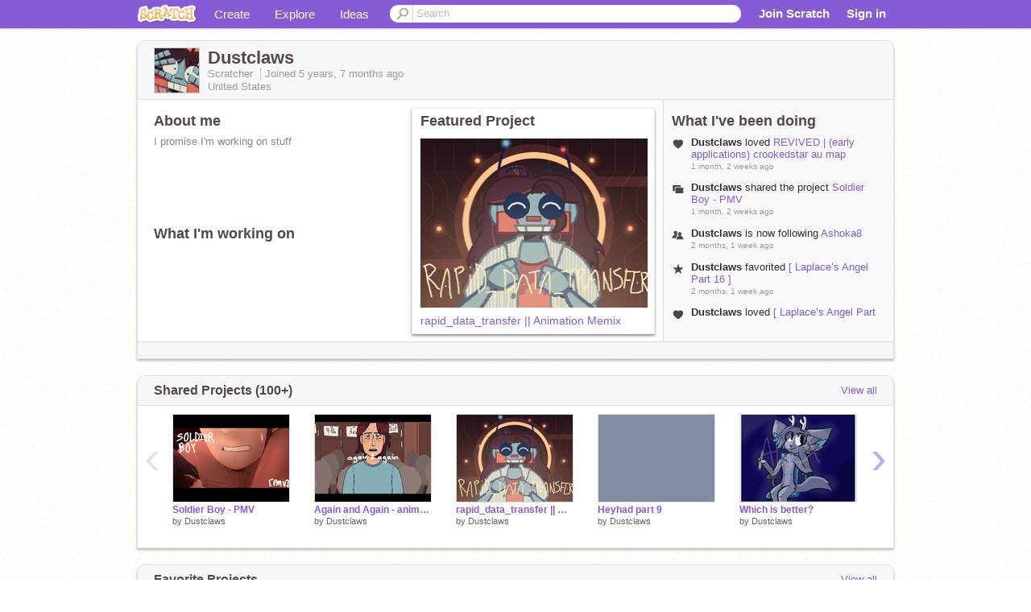

--- FILE ---
content_type: text/html; charset=utf-8
request_url: https://scratch.mit.edu/users/Dustclaws/
body_size: 14461
content:

<!DOCTYPE html>

<html>
  <head>
  
    <!-- Google Tag Manager -->
    <script>(function(w,d,s,l,i){w[l]=w[l]||[];w[l].push({'gtm.start':
      new Date().getTime(),event:'gtm.js'});var f=d.getElementsByTagName(s)[0],
      j=d.createElement(s),dl=l!='dataLayer'?'&l='+l:'';j.async=true;j.src=
      'https://www.googletagmanager.com/gtm.js?id='+i+dl+'';f.parentNode.insertBefore(j,f);
      })(window,document,'script','dataLayer','GTM-NBMRDKQ');</script>
    <!-- End Google Tag Manager -->
  
  <meta http-equiv="X-UA-Compatible" content="IE=Edge" />
     
    <meta name="google-site-verification" content="m_3TAXDreGTFyoYnEmU9mcKB4Xtw5mw6yRkuJtXRKxM" />
    <title>Dustclaws on Scratch</title>
    

<meta name="description" content="Dustclaws on Scratch" />

    <link rel="stylesheet" href="//cdn.scratch.mit.edu/scratchr2/static/__4e0742d12e7ec27fbe5c4d5078faf541__/vendor/redmond/jquery.ui.all.css" />
    
        <link href="//cdn.scratch.mit.edu/scratchr2/static/__4e0742d12e7ec27fbe5c4d5078faf541__/css/main.css" rel="stylesheet" type="text/css" />
   
   <link rel="stylesheet" href="//cdn.scratch.mit.edu/scratchr2/static/__4e0742d12e7ec27fbe5c4d5078faf541__//css/handheld.css" media="handheld, only screen and (max-device-width:480px)"/>

    
<!-- templates/profiles/profile_detail.html block css -->
<link href="//cdn.scratch.mit.edu/scratchr2/static/__4e0742d12e7ec27fbe5c4d5078faf541__//css/pages/profile.css" rel="stylesheet" />
<link href="//cdn.scratch.mit.edu/scratchr2/static/__4e0742d12e7ec27fbe5c4d5078faf541__//vendor/redmond/jquery.ui.all.css" rel="stylesheet"/>
<link href="//cdn.scratch.mit.edu/scratchr2/static/__4e0742d12e7ec27fbe5c4d5078faf541__//css/modules/modal.css" rel="stylesheet"/>
<!-- end block css -->

    <script type="text/javascript" src="//cdn.scratch.mit.edu/scratchr2/static/__4e0742d12e7ec27fbe5c4d5078faf541__//js/jquery.min.js"></script>
    <script type="text/javascript" src="//cdn.scratch.mit.edu/scratchr2/static/__4e0742d12e7ec27fbe5c4d5078faf541__/js/lib/underscore-min.js"></script>
    <script type="text/javascript" src="//cdn.scratch.mit.edu/scratchr2/static/__4e0742d12e7ec27fbe5c4d5078faf541__//js/gaq-ga4.js"></script>
    <script>
      window.console||(window.console={log:$.noop,error:$.noop,debug:$.noop}); // ensure console fails gracefully when missing
      var sessionCookieName = 'scratchsessionsid';
      
      
      
      

    </script>
    <script type="text/javascript">
        function getCookie(name) {
            var cookieValue = null;
            if (document.cookie && document.cookie != '') {
                var cookies = document.cookie.split(';');
                for (var i = 0; i < cookies.length; i++) {
                    var cookie = jQuery.trim(cookies[i]);
                    // Does this cookie string begin with the name we want?
                    if (cookie.substring(0, name.length + 1) == (name + '=')) {
                        cookieValue = decodeURIComponent(cookie.substring(name.length + 1));
                        break;
                    }
                }
            }
            return cookieValue;
        }

        function setCookie(name, value, days) {
            var expires;

            if (days) {
                var date = new Date();
                date.setTime(date.getTime() + (days * 24 * 60 * 60 * 1000));
                expires = "; expires=" + date.toGMTString();
            } else {
                expires = "";
            }
            document.cookie = escape(name) + "=" + escape(value) + expires + "; path=/";
        }
    </script>
    
  <script>
    

var Scratch = Scratch || {};
Scratch.INIT_DATA = Scratch.INIT_DATA || {};



Scratch.INIT_DATA.ADMIN = false;
Scratch.INIT_DATA.LOGGED_IN_USER = {
  
  options: {
    
    
  

  


  }
};

Scratch.INIT_DATA.project_comments_enabled = true;
Scratch.INIT_DATA.gallery_comments_enabled = true;
Scratch.INIT_DATA.userprofile_comments_enabled = true;

Scratch.INIT_DATA.BROWSERS_SUPPORTED = {

  chrome: 35,
  firefox: 31,
  msie: 8,
  safari: 7
};

Scratch.INIT_DATA.TEMPLATE_CUES = {

  unsupported_browser: true,
  welcome: true,
  confirmed_email: false
};




Scratch.INIT_DATA.PROFILE = {
  model: {
    id: 'Dustclaws',
    userId: 61598426,
    username: 'Dustclaws',
    thumbnail_url: '//uploads.scratch.mit.edu/users/avatars/61598426.png',
    comments_allowed: true
  },
  related_counts: {
  }
   
  ,featuredProject: {
    title: 'rapid_data_transfer || Animation Memix',
    id: 1116536557, 
    creator: 'Dustclaws',
    isPublished: true,
  },
  featuredProjectLabel: "Featured Project"
 
}  
Scratch.INIT_DATA.ADMIN_PANEL = {
  'adminURL': '/users/Dustclaws/admin/'
}




Scratch.INIT_DATA.IS_IP_BANNED = false;

Scratch.INIT_DATA.GLOBAL_URLS = {
  'media_url': '//uploads.scratch.mit.edu/',
  'static_url': '//cdn.scratch.mit.edu/scratchr2/static/__4e0742d12e7ec27fbe5c4d5078faf541__/',
  'static_path': '/scratchr2/static/__4e0742d12e7ec27fbe5c4d5078faf541__/'
}

Scratch.INIT_DATA.IS_SOCIAL = false;

  </script>


    <meta property="og:type" content="website" />
    
    <meta property="og:description" content="Make games, stories and interactive art with Scratch. (scratch.mit.edu)"/>
    

    
    <meta property="og:title" content="Scratch - Imagine, Program, Share"/>
    <meta property="og:url" content="https://scratch.mit.edu/users/Dustclaws/" />
    

  </head>

  <body class="" >
  
    <!-- Google Tag Manager (noscript) -->
    <noscript><iframe src="https://www.googletagmanager.com/ns.html?id=GTM-NBMRDKQ" height="0" width="0" style="display:none;visibility:hidden"></iframe></noscript>
    <!-- End Google Tag Manager (noscript) -->
  
  <!--[if lte IE 8]>
  <div class="unsupported-browser banner" data-cue="unsupported_browser">
    <div class="container">
      <span>Scratch supports Internet Explorer 9+. We suggest you upgrade to <a href="/info/faq/#requirements">a supported browser</a>, <a href="/scratch2download/">download the offline editor</a>, or <a href="https://en.scratch-wiki.info/wiki/List_of_Bug_Workarounds">read about common workarounds</a>.</span>
    </div>
  </div>
  <![endif]-->
    <div id="pagewrapper">
      
      
      <div id="topnav" >
      <div class="innerwrap">
        <div class="container">
          <a href="/" class="logo"><span class="scratch"></span></a>
          <ul class="site-nav">
            <li><a id="project-create" href="/projects/editor/?tip_bar=home">Create</a></li><li><a href="/explore/projects/all">Explore</a></li><li class="last"><a href="/ideas">Ideas</a></li>
          </ul>
          
          <form class="search" action="/search/projects" method="get" class="search">
            <input type="submit" class="glass" value="">
            
	          <input id="search-input" type="text" placeholder="Search" name="q" >
          </form>
          
          <ul class="account-nav"></ul>
          <script type="text/template" id="template-account-nav-logged-out">
          <ul class="account-nav" >
              <li class="join-scratch"><a href="/join">Join Scratch</a></li><li id="login-dropdown" class="sign-in dropdown"><span data-toggle="dropdown" class="dropdown-toggle"><span>Sign in</span></span><div class="popover bottom dropdown-menu"><div class="arrow"></div><div class="popover-content" ><form method="post" id="login" action="#"><label for="username">Username</label><input type="text" id="login_dropdown_username" name="username" maxlength="30" class="wide username" /><label for="password" class="password">Password</label><input type="password" name="password" class="wide password" /><div class="ajax-loader" style="display:none; float: left;"></div><button type="submit">Sign in</button><span class="forgot-password"><a href="/accounts/password_reset/">Need help?</a></span><div class="error"></div></form></div></div></li><li data-control="modal-login" class="sign-in mobile"><span>Sign in</span></li>
          </ul>
          </script>
          <script type="text/template" id="template-account-nav-logged-in">
          <ul class="account-nav logged-in"><li class="messages"><a title="messages - updates and notices" href="/messages" class="messages-icon"><span class="notificationsCount none">0</span></a></li><li class="my-stuff"><a title="my stuff - manage projects and studios" href="/mystuff/" class="mystuff-icon"></a></li><li class="logged-in-user dropdown"><span class="user-name dropdown-toggle" data-toggle="dropdown"><% if (LOGGED_IN_USER.model.membership_avatar_badge){ %><div class="avatar-badge-wrapper"><img class="user-icon avatar-badge" src="<%- LOGGED_IN_USER.model.thumbnail_url %>" width="24" height="24"></div><% } else { %><img class="user-icon" src="<%- LOGGED_IN_USER.model.thumbnail_url %>" width="24" height="24"><% } %><%- LOGGED_IN_USER.model.username_truncated %><span class="caret"></span></span><div class="dropdown-menu blue" ><ul class="user-nav"><li><a href="<%- LOGGED_IN_USER.model.profile_url %>">Profile</a></li><li><a href="/mystuff/">My Stuff</a></li><% if (LOGGED_IN_USER.model.is_educator){ %><li><a href="/educators/classes/">My Classes</a></li><% } %><% if (LOGGED_IN_USER.model.is_student){ %><li><a href="/classes/<%- LOGGED_IN_USER.model.classroom_id %>/">My Class</a></li><% } %><li><a href="/accounts/settings/">Account settings</a></li><li id="logout" class="logout divider"><form method="post" action="/accounts/logout/"><input type='hidden' name='csrfmiddlewaretoken' value='cAjT63TkTiOUBmK1174rIHWcBdGeZvik' /><input type="submit" value="Sign out"></form></li></ul></div></li></ul>
          </script>
          <script type="text/javascript" src="//cdn.scratch.mit.edu/scratchr2/static/__4e0742d12e7ec27fbe5c4d5078faf541__/js/account-nav.js"></script>
        </div>
        <iframe class="iframeshim" frameborder="0" scrolling="no"><html><head></head><body></body></html></iframe>
      </div><!-- innerwrap -->
      </div>
        

      <div class="privacy-update banner" style="display:none;">
        <div class="container">
          <span>The Scratch privacy policy has been updated, effective May 25, 2023. You can see the new policy <a href="https://mitscratch.freshdesk.com/en/support/solutions/articles/4000219339-privacy-policy">here</a>.</span>
          <div class="close">x</div>
        </div>
      </div>

      <div class="confirm-email banner" data-cue="confirmed_email" style="display:none;">
        <div class="container">
          <span><a id="confirm-email-popup" href="#">Confirm your email</a> to enable sharing. <a href="/info/faq/#accounts">Having trouble?</a></span>
          <div class="close">x</div>
        </div>
      </div>

      <div class="email-outage banner" style="display:none; background-color:#FF661A;">
        <div class="container">
          <span>We are experiencing a disruption with email delivery. If you are not receiving emails from us, please try after 8am EST.</span>
          <div class="close">x</div>
        </div>
      </div>

        
        <div class="container" id="content">
        <div id="alert-view"></div>
        


  

<!-- templates/profiles/profile_detail.html block main-content -->
<div class="box" id="profile-data">
  <div class="box-head">
    <form id="profile-avatar" class="portrait">
      <div class="avatar">
      <a href="/users/Dustclaws/">
        <img src="//cdn2.scratch.mit.edu/get_image/user/61598426_60x60.png" width="55" height="55"/>
        <div class="loading-img s48"></div>
      </a>
      
    </div>
    </form>
    <div class="header-text">
      <h2>Dustclaws</h2>
      <p class="profile-details">
      
      <span class="group">
        Scratcher
         
        
      </span> 
      Joined <span title="2020-06-17">5 years, 7 months</span> ago
      <span class="location">United States</span>
      </p>
    </div>
    
    
  </div>
  <div class="box-content" id="profile-box">
    <div class="action-bar">
      <div id="alert-view" class="">
      </div>
    </div>
    <div class="inner clearfix">
      <div class="user-content">
        <div id="user-details" class="about">
          <div class="loading-img s48"></div>
          <h3>About me</h3>
          
            <div id="bio-readonly" class="read-only">
              <div class="viewport">
                <p class="overview">I promise I&#39;m working on stuff</p>
              </div>
            </div>
          

          <h3>What I'm working on</h3>
          
          <div id="status-readonly" class="read-only">
            <div class="viewport">
              <p class="overview"></p>
            </div>
          </div>
          
        </div>

        
            <div class="player">
                <h3 class="featured-project-heading">Featured Project</h3>
                <div class="stage" style="width: 282px;">
                    <a href="/projects/1116536557/" id="featured-project">
                        <img src="//cdn2.scratch.mit.edu/get_image/project/1116536557_282x210.png" width="282" height="210" alt="Featured project"/>
                        
                    </a>
                </div>
                <span class="title">
                    <a class="project-name" href="/projects/1116536557/">rapid_data_transfer || Animation Memix</a>
                </span>

            </div>
        
      </div>
        <div class="doing">
            <h3>What I've been doing</h3>
          <div id="activity-feed">
          </div>
        </div>
    </div>
  </div>
  <div class="footer">
  
  </div>
</div>
<div class="profile-box-footer-module" id="profile-box-footer">
</div>




<div class="box slider-carousel-container prevent-select" >
  <div class="box-head">
      <h4>Shared Projects (100+)</h4>
    <a href="/users/Dustclaws/projects/" data-control="view-all">View all</a>
  </div>
  <div class="box-content slider-carousel horizontal" id="shared">
    
    <div class="viewport">
      <ul class="scroll-content">
      
        










<!-- templates/carousel/project-thumb.html -->
<li class="project thumb item">
  <a href="/projects/1249763935/">
    <img class="lazy image" data-original="//cdn2.scratch.mit.edu/get_image/project/1249763935_144x108.png" width="144" height="108" />
  </a>
  <span class="title">
    <a href="/projects/1249763935/">Soldier Boy - PMV</a>
  </span>
  <span class="owner" >
      
        
            by <a href="/users/Dustclaws/">Dustclaws</a>
            <!-- 
              When rendered from the profile page, we have `profile` in the context.
              We only want to hide the membership label from the project thumbnail
              when displayed from the profile page on the user's own profile.
              The purpose is to reduce visual overload from membership elements.
            -->
            
        
      
  </span>
  
</li>
<!-- end templates/carousel/project-thumb.html -->




      
        










<!-- templates/carousel/project-thumb.html -->
<li class="project thumb item">
  <a href="/projects/1225047782/">
    <img class="lazy image" data-original="//cdn2.scratch.mit.edu/get_image/project/1225047782_144x108.png" width="144" height="108" />
  </a>
  <span class="title">
    <a href="/projects/1225047782/">Again and Again - animation meme</a>
  </span>
  <span class="owner" >
      
        
            by <a href="/users/Dustclaws/">Dustclaws</a>
            <!-- 
              When rendered from the profile page, we have `profile` in the context.
              We only want to hide the membership label from the project thumbnail
              when displayed from the profile page on the user's own profile.
              The purpose is to reduce visual overload from membership elements.
            -->
            
        
      
  </span>
  
</li>
<!-- end templates/carousel/project-thumb.html -->




      
        










<!-- templates/carousel/project-thumb.html -->
<li class="project thumb item">
  <a href="/projects/1116536557/">
    <img class="lazy image" data-original="//cdn2.scratch.mit.edu/get_image/project/1116536557_144x108.png" width="144" height="108" />
  </a>
  <span class="title">
    <a href="/projects/1116536557/">rapid_data_transfer || Animation Memix</a>
  </span>
  <span class="owner" >
      
        
            by <a href="/users/Dustclaws/">Dustclaws</a>
            <!-- 
              When rendered from the profile page, we have `profile` in the context.
              We only want to hide the membership label from the project thumbnail
              when displayed from the profile page on the user's own profile.
              The purpose is to reduce visual overload from membership elements.
            -->
            
        
      
  </span>
  
</li>
<!-- end templates/carousel/project-thumb.html -->




      
        










<!-- templates/carousel/project-thumb.html -->
<li class="project thumb item">
  <a href="/projects/556882988/">
    <img class="lazy image" data-original="//cdn2.scratch.mit.edu/get_image/project/556882988_144x108.png" width="144" height="108" />
  </a>
  <span class="title">
    <a href="/projects/556882988/">Heyhad part 9 </a>
  </span>
  <span class="owner" >
      
        
            by <a href="/users/Dustclaws/">Dustclaws</a>
            <!-- 
              When rendered from the profile page, we have `profile` in the context.
              We only want to hide the membership label from the project thumbnail
              when displayed from the profile page on the user's own profile.
              The purpose is to reduce visual overload from membership elements.
            -->
            
        
      
  </span>
  
</li>
<!-- end templates/carousel/project-thumb.html -->




      
        










<!-- templates/carousel/project-thumb.html -->
<li class="project thumb item">
  <a href="/projects/556324967/">
    <img class="lazy image" data-original="//cdn2.scratch.mit.edu/get_image/project/556324967_144x108.png" width="144" height="108" />
  </a>
  <span class="title">
    <a href="/projects/556324967/">Which is better?</a>
  </span>
  <span class="owner" >
      
        
            by <a href="/users/Dustclaws/">Dustclaws</a>
            <!-- 
              When rendered from the profile page, we have `profile` in the context.
              We only want to hide the membership label from the project thumbnail
              when displayed from the profile page on the user's own profile.
              The purpose is to reduce visual overload from membership elements.
            -->
            
        
      
  </span>
  
</li>
<!-- end templates/carousel/project-thumb.html -->




      
        










<!-- templates/carousel/project-thumb.html -->
<li class="project thumb item">
  <a href="/projects/556064896/">
    <img class="lazy image" data-original="//cdn2.scratch.mit.edu/get_image/project/556064896_144x108.png" width="144" height="108" />
  </a>
  <span class="title">
    <a href="/projects/556064896/">For Silver since it didn&#39;t work the first time :)</a>
  </span>
  <span class="owner" >
      
        
            by <a href="/users/Dustclaws/">Dustclaws</a>
            <!-- 
              When rendered from the profile page, we have `profile` in the context.
              We only want to hide the membership label from the project thumbnail
              when displayed from the profile page on the user's own profile.
              The purpose is to reduce visual overload from membership elements.
            -->
            
        
      
  </span>
  
</li>
<!-- end templates/carousel/project-thumb.html -->




      
        










<!-- templates/carousel/project-thumb.html -->
<li class="project thumb item">
  <a href="/projects/555280709/">
    <img class="lazy image" data-original="//cdn2.scratch.mit.edu/get_image/project/555280709_144x108.png" width="144" height="108" />
  </a>
  <span class="title">
    <a href="/projects/555280709/">HEATHER || Part 11 STORYBOARD</a>
  </span>
  <span class="owner" >
      
        
            by <a href="/users/Dustclaws/">Dustclaws</a>
            <!-- 
              When rendered from the profile page, we have `profile` in the context.
              We only want to hide the membership label from the project thumbnail
              when displayed from the profile page on the user's own profile.
              The purpose is to reduce visual overload from membership elements.
            -->
            
        
      
  </span>
  
</li>
<!-- end templates/carousel/project-thumb.html -->




      
        










<!-- templates/carousel/project-thumb.html -->
<li class="project thumb item">
  <a href="/projects/555241671/">
    <img class="lazy image" data-original="//cdn2.scratch.mit.edu/get_image/project/555241671_144x108.png" width="144" height="108" />
  </a>
  <span class="title">
    <a href="/projects/555241671/">❤️Rotating Pride DTAE❤️ </a>
  </span>
  <span class="owner" >
      
        
            by <a href="/users/Dustclaws/">Dustclaws</a>
            <!-- 
              When rendered from the profile page, we have `profile` in the context.
              We only want to hide the membership label from the project thumbnail
              when displayed from the profile page on the user's own profile.
              The purpose is to reduce visual overload from membership elements.
            -->
            
        
      
  </span>
  
</li>
<!-- end templates/carousel/project-thumb.html -->




      
        










<!-- templates/carousel/project-thumb.html -->
<li class="project thumb item">
  <a href="/projects/555240740/">
    <img class="lazy image" data-original="//cdn2.scratch.mit.edu/get_image/project/555240740_144x108.png" width="144" height="108" />
  </a>
  <span class="title">
    <a href="/projects/555240740/">Enby Pan Bingo</a>
  </span>
  <span class="owner" >
      
        
            by <a href="/users/Dustclaws/">Dustclaws</a>
            <!-- 
              When rendered from the profile page, we have `profile` in the context.
              We only want to hide the membership label from the project thumbnail
              when displayed from the profile page on the user's own profile.
              The purpose is to reduce visual overload from membership elements.
            -->
            
        
      
  </span>
  
</li>
<!-- end templates/carousel/project-thumb.html -->




      
        










<!-- templates/carousel/project-thumb.html -->
<li class="project thumb item">
  <a href="/projects/554982156/">
    <img class="lazy image" data-original="//cdn2.scratch.mit.edu/get_image/project/554982156_144x108.png" width="144" height="108" />
  </a>
  <span class="title">
    <a href="/projects/554982156/">ʜᴀʀᴅᴇʀ sᴛʀᴏɴɢᴇʀ ᴅᴀʏs | 500+</a>
  </span>
  <span class="owner" >
      
        
            by <a href="/users/Dustclaws/">Dustclaws</a>
            <!-- 
              When rendered from the profile page, we have `profile` in the context.
              We only want to hide the membership label from the project thumbnail
              when displayed from the profile page on the user's own profile.
              The purpose is to reduce visual overload from membership elements.
            -->
            
        
      
  </span>
  
</li>
<!-- end templates/carousel/project-thumb.html -->




      
        










<!-- templates/carousel/project-thumb.html -->
<li class="project thumb item">
  <a href="/projects/555020795/">
    <img class="lazy image" data-original="//cdn2.scratch.mit.edu/get_image/project/555020795_144x108.png" width="144" height="108" />
  </a>
  <span class="title">
    <a href="/projects/555020795/">StarFruit // Meme remix</a>
  </span>
  <span class="owner" >
      
        
            by <a href="/users/Dustclaws/">Dustclaws</a>
            <!-- 
              When rendered from the profile page, we have `profile` in the context.
              We only want to hide the membership label from the project thumbnail
              when displayed from the profile page on the user's own profile.
              The purpose is to reduce visual overload from membership elements.
            -->
            
        
      
  </span>
  
</li>
<!-- end templates/carousel/project-thumb.html -->




      
        










<!-- templates/carousel/project-thumb.html -->
<li class="project thumb item">
  <a href="/projects/554958733/">
    <img class="lazy image" data-original="//cdn2.scratch.mit.edu/get_image/project/554958733_144x108.png" width="144" height="108" />
  </a>
  <span class="title">
    <a href="/projects/554958733/">HEATHER || THE</a>
  </span>
  <span class="owner" >
      
        
            by <a href="/users/Dustclaws/">Dustclaws</a>
            <!-- 
              When rendered from the profile page, we have `profile` in the context.
              We only want to hide the membership label from the project thumbnail
              when displayed from the profile page on the user's own profile.
              The purpose is to reduce visual overload from membership elements.
            -->
            
        
      
  </span>
  
</li>
<!-- end templates/carousel/project-thumb.html -->




      
        










<!-- templates/carousel/project-thumb.html -->
<li class="project thumb item">
  <a href="/projects/554954701/">
    <img class="lazy image" data-original="//cdn2.scratch.mit.edu/get_image/project/554954701_144x108.png" width="144" height="108" />
  </a>
  <span class="title">
    <a href="/projects/554954701/">WHOOPS I DID IT AGAIN :&#39;)</a>
  </span>
  <span class="owner" >
      
        
            by <a href="/users/Dustclaws/">Dustclaws</a>
            <!-- 
              When rendered from the profile page, we have `profile` in the context.
              We only want to hide the membership label from the project thumbnail
              when displayed from the profile page on the user's own profile.
              The purpose is to reduce visual overload from membership elements.
            -->
            
        
      
  </span>
  
</li>
<!-- end templates/carousel/project-thumb.html -->




      
        










<!-- templates/carousel/project-thumb.html -->
<li class="project thumb item">
  <a href="/projects/554951470/">
    <img class="lazy image" data-original="//cdn2.scratch.mit.edu/get_image/project/554951470_144x108.png" width="144" height="108" />
  </a>
  <span class="title">
    <a href="/projects/554951470/">Sorry for the unspoken hiatus- Here&#39;s some updates! ^^</a>
  </span>
  <span class="owner" >
      
        
            by <a href="/users/Dustclaws/">Dustclaws</a>
            <!-- 
              When rendered from the profile page, we have `profile` in the context.
              We only want to hide the membership label from the project thumbnail
              when displayed from the profile page on the user's own profile.
              The purpose is to reduce visual overload from membership elements.
            -->
            
        
      
  </span>
  
</li>
<!-- end templates/carousel/project-thumb.html -->




      
        










<!-- templates/carousel/project-thumb.html -->
<li class="project thumb item">
  <a href="/projects/554077637/">
    <img class="lazy image" data-original="//cdn2.scratch.mit.edu/get_image/project/554077637_144x108.png" width="144" height="108" />
  </a>
  <span class="title">
    <a href="/projects/554077637/">Playing with Hollow Knight sprites</a>
  </span>
  <span class="owner" >
      
        
            by <a href="/users/Dustclaws/">Dustclaws</a>
            <!-- 
              When rendered from the profile page, we have `profile` in the context.
              We only want to hide the membership label from the project thumbnail
              when displayed from the profile page on the user's own profile.
              The purpose is to reduce visual overload from membership elements.
            -->
            
        
      
  </span>
  
</li>
<!-- end templates/carousel/project-thumb.html -->




      
        










<!-- templates/carousel/project-thumb.html -->
<li class="project thumb item">
  <a href="/projects/553590916/">
    <img class="lazy image" data-original="//cdn2.scratch.mit.edu/get_image/project/553590916_144x108.png" width="144" height="108" />
  </a>
  <span class="title">
    <a href="/projects/553590916/">RPG meme || BIG COLLAB (for me anyways-)</a>
  </span>
  <span class="owner" >
      
        
            by <a href="/users/Dustclaws/">Dustclaws</a>
            <!-- 
              When rendered from the profile page, we have `profile` in the context.
              We only want to hide the membership label from the project thumbnail
              when displayed from the profile page on the user's own profile.
              The purpose is to reduce visual overload from membership elements.
            -->
            
        
      
  </span>
  
</li>
<!-- end templates/carousel/project-thumb.html -->




      
        










<!-- templates/carousel/project-thumb.html -->
<li class="project thumb item">
  <a href="/projects/553872224/">
    <img class="lazy image" data-original="//cdn2.scratch.mit.edu/get_image/project/553872224_144x108.png" width="144" height="108" />
  </a>
  <span class="title">
    <a href="/projects/553872224/">Maggie :3</a>
  </span>
  <span class="owner" >
      
        
            by <a href="/users/Dustclaws/">Dustclaws</a>
            <!-- 
              When rendered from the profile page, we have `profile` in the context.
              We only want to hide the membership label from the project thumbnail
              when displayed from the profile page on the user's own profile.
              The purpose is to reduce visual overload from membership elements.
            -->
            
        
      
  </span>
  
</li>
<!-- end templates/carousel/project-thumb.html -->




      
        










<!-- templates/carousel/project-thumb.html -->
<li class="project thumb item">
  <a href="/projects/553873417/">
    <img class="lazy image" data-original="//cdn2.scratch.mit.edu/get_image/project/553873417_144x108.png" width="144" height="108" />
  </a>
  <span class="title">
    <a href="/projects/553873417/">Uh- </a>
  </span>
  <span class="owner" >
      
        
            by <a href="/users/Dustclaws/">Dustclaws</a>
            <!-- 
              When rendered from the profile page, we have `profile` in the context.
              We only want to hide the membership label from the project thumbnail
              when displayed from the profile page on the user's own profile.
              The purpose is to reduce visual overload from membership elements.
            -->
            
        
      
  </span>
  
</li>
<!-- end templates/carousel/project-thumb.html -->




      
        










<!-- templates/carousel/project-thumb.html -->
<li class="project thumb item">
  <a href="/projects/553299627/">
    <img class="lazy image" data-original="//cdn2.scratch.mit.edu/get_image/project/553299627_144x108.png" width="144" height="108" />
  </a>
  <span class="title">
    <a href="/projects/553299627/">UHHHH who wants to do a collab animation? (CLOSED)</a>
  </span>
  <span class="owner" >
      
        
            by <a href="/users/Dustclaws/">Dustclaws</a>
            <!-- 
              When rendered from the profile page, we have `profile` in the context.
              We only want to hide the membership label from the project thumbnail
              when displayed from the profile page on the user's own profile.
              The purpose is to reduce visual overload from membership elements.
            -->
            
        
      
  </span>
  
</li>
<!-- end templates/carousel/project-thumb.html -->




      
        










<!-- templates/carousel/project-thumb.html -->
<li class="project thumb item">
  <a href="/projects/552274542/">
    <img class="lazy image" data-original="//cdn2.scratch.mit.edu/get_image/project/552274542_144x108.png" width="144" height="108" />
  </a>
  <span class="title">
    <a href="/projects/552274542/">Untitled-33</a>
  </span>
  <span class="owner" >
      
        
            by <a href="/users/Dustclaws/">Dustclaws</a>
            <!-- 
              When rendered from the profile page, we have `profile` in the context.
              We only want to hide the membership label from the project thumbnail
              when displayed from the profile page on the user's own profile.
              The purpose is to reduce visual overload from membership elements.
            -->
            
        
      
  </span>
  
</li>
<!-- end templates/carousel/project-thumb.html -->




      
      </ul>
    </div>
    
  </div>
</div>



<div class="box slider-carousel-container prevent-select" >
  <div class="box-head">
      <h4>Favorite Projects</h4>
    <a href="/users/Dustclaws/favorites/" data-control="view-all">View all</a>
  </div>
  <div class="box-content slider-carousel horizontal" id="favorites">
    
    <div class="viewport">
      <ul class="scroll-content">
      
        










<!-- templates/carousel/project-thumb.html -->
<li class="project thumb item">
  <a href="/projects/1203146907/">
    <img class="lazy image" data-original="//cdn2.scratch.mit.edu/get_image/project/1203146907_144x108.png" width="144" height="108" />
  </a>
  <span class="title">
    <a href="/projects/1203146907/">[ Laplace’s Angel Part 16 ]</a>
  </span>
  <span class="owner" >
      
        
            by <a href="/users/Ashoka8/">Ashoka8</a>
            <!-- 
              When rendered from the profile page, we have `profile` in the context.
              We only want to hide the membership label from the project thumbnail
              when displayed from the profile page on the user's own profile.
              The purpose is to reduce visual overload from membership elements.
            -->
            
        
      
  </span>
  
</li>
<!-- end templates/carousel/project-thumb.html -->




      
        










<!-- templates/carousel/project-thumb.html -->
<li class="project thumb item">
  <a href="/projects/341867282/">
    <img class="lazy image" data-original="//cdn2.scratch.mit.edu/get_image/project/341867282_144x108.png" width="144" height="108" />
  </a>
  <span class="title">
    <a href="/projects/341867282/">THE MIND ELECTRIC | COMPLETE MAP</a>
  </span>
  <span class="owner" >
      
        
            by <a href="/users/kirah201/">kirah201</a>
            <!-- 
              When rendered from the profile page, we have `profile` in the context.
              We only want to hide the membership label from the project thumbnail
              when displayed from the profile page on the user's own profile.
              The purpose is to reduce visual overload from membership elements.
            -->
            
        
      
  </span>
  
</li>
<!-- end templates/carousel/project-thumb.html -->




      
        










<!-- templates/carousel/project-thumb.html -->
<li class="project thumb item">
  <a href="/projects/386803751/">
    <img class="lazy image" data-original="//cdn2.scratch.mit.edu/get_image/project/386803751_144x108.png" width="144" height="108" />
  </a>
  <span class="title">
    <a href="/projects/386803751/">13 | Level of Concern</a>
  </span>
  <span class="owner" >
      
        
            by <a href="/users/Gleamur/">Gleamur</a>
            <!-- 
              When rendered from the profile page, we have `profile` in the context.
              We only want to hide the membership label from the project thumbnail
              when displayed from the profile page on the user's own profile.
              The purpose is to reduce visual overload from membership elements.
            -->
            
        
      
  </span>
  
</li>
<!-- end templates/carousel/project-thumb.html -->




      
        










<!-- templates/carousel/project-thumb.html -->
<li class="project thumb item">
  <a href="/projects/843424261/">
    <img class="lazy image" data-original="//cdn2.scratch.mit.edu/get_image/project/843424261_144x108.png" width="144" height="108" />
  </a>
  <span class="title">
    <a href="/projects/843424261/">IBITBT ⚘ template</a>
  </span>
  <span class="owner" >
      
        
            by <a href="/users/CapitanFluffy/">CapitanFluffy</a>
            <!-- 
              When rendered from the profile page, we have `profile` in the context.
              We only want to hide the membership label from the project thumbnail
              when displayed from the profile page on the user's own profile.
              The purpose is to reduce visual overload from membership elements.
            -->
            
        
      
  </span>
  
</li>
<!-- end templates/carousel/project-thumb.html -->




      
        










<!-- templates/carousel/project-thumb.html -->
<li class="project thumb item">
  <a href="/projects/1001331887/">
    <img class="lazy image" data-original="//cdn2.scratch.mit.edu/get_image/project/1001331887_144x108.png" width="144" height="108" />
  </a>
  <span class="title">
    <a href="/projects/1001331887/">Song of The Witches | OPEN MEDIEVAL FANDOM MAP </a>
  </span>
  <span class="owner" >
      
        
            by <a href="/users/firefox3763/">firefox3763</a>
            <!-- 
              When rendered from the profile page, we have `profile` in the context.
              We only want to hide the membership label from the project thumbnail
              when displayed from the profile page on the user's own profile.
              The purpose is to reduce visual overload from membership elements.
            -->
            
        
      
  </span>
  
</li>
<!-- end templates/carousel/project-thumb.html -->




      
        










<!-- templates/carousel/project-thumb.html -->
<li class="project thumb item">
  <a href="/projects/1110051153/">
    <img class="lazy image" data-original="//cdn2.scratch.mit.edu/get_image/project/1110051153_144x108.png" width="144" height="108" />
  </a>
  <span class="title">
    <a href="/projects/1110051153/">beatophone . ᴀɴɪᴍᴀᴛɪᴏɴ ᴍᴇᴍᴇ</a>
  </span>
  <span class="owner" >
      
        
            by <a href="/users/GalacticGoods/">GalacticGoods</a>
            <!-- 
              When rendered from the profile page, we have `profile` in the context.
              We only want to hide the membership label from the project thumbnail
              when displayed from the profile page on the user's own profile.
              The purpose is to reduce visual overload from membership elements.
            -->
            
        
      
  </span>
  
</li>
<!-- end templates/carousel/project-thumb.html -->




      
        










<!-- templates/carousel/project-thumb.html -->
<li class="project thumb item">
  <a href="/projects/555449661/">
    <img class="lazy image" data-original="//cdn2.scratch.mit.edu/get_image/project/555449661_144x108.png" width="144" height="108" />
  </a>
  <span class="title">
    <a href="/projects/555449661/">Hyehad FINISHED!!</a>
  </span>
  <span class="owner" >
      
        
            by <a href="/users/XxSweet_DreamsxX/">XxSweet_DreamsxX</a>
            <!-- 
              When rendered from the profile page, we have `profile` in the context.
              We only want to hide the membership label from the project thumbnail
              when displayed from the profile page on the user's own profile.
              The purpose is to reduce visual overload from membership elements.
            -->
            
        
      
  </span>
  
</li>
<!-- end templates/carousel/project-thumb.html -->




      
        










<!-- templates/carousel/project-thumb.html -->
<li class="project thumb item">
  <a href="/projects/555747741/">
    <img class="lazy image" data-original="//cdn2.scratch.mit.edu/get_image/project/555747741_144x108.png" width="144" height="108" />
  </a>
  <span class="title">
    <a href="/projects/555747741/">ʚ--|| Heartache meme - Ranboo ||--ɞ</a>
  </span>
  <span class="owner" >
      
        
            by <a href="/users/Lokishi/">Lokishi</a>
            <!-- 
              When rendered from the profile page, we have `profile` in the context.
              We only want to hide the membership label from the project thumbnail
              when displayed from the profile page on the user's own profile.
              The purpose is to reduce visual overload from membership elements.
            -->
            
        
      
  </span>
  
</li>
<!-- end templates/carousel/project-thumb.html -->




      
        










<!-- templates/carousel/project-thumb.html -->
<li class="project thumb item">
  <a href="/projects/555644011/">
    <img class="lazy image" data-original="//cdn2.scratch.mit.edu/get_image/project/555644011_144x108.png" width="144" height="108" />
  </a>
  <span class="title">
    <a href="/projects/555644011/">I Promise You ||part 8</a>
  </span>
  <span class="owner" >
      
        
            by <a href="/users/justicegames/">justicegames</a>
            <!-- 
              When rendered from the profile page, we have `profile` in the context.
              We only want to hide the membership label from the project thumbnail
              when displayed from the profile page on the user's own profile.
              The purpose is to reduce visual overload from membership elements.
            -->
            
        
      
  </span>
  
</li>
<!-- end templates/carousel/project-thumb.html -->




      
        










<!-- templates/carousel/project-thumb.html -->
<li class="project thumb item">
  <a href="/projects/555913513/">
    <img class="lazy image" data-original="//cdn2.scratch.mit.edu/get_image/project/555913513_144x108.png" width="144" height="108" />
  </a>
  <span class="title">
    <a href="/projects/555913513/">Circus TNE</a>
  </span>
  <span class="owner" >
      
        
            by <a href="/users/Fitz_Vacker812/">Fitz_Vacker812</a>
            <!-- 
              When rendered from the profile page, we have `profile` in the context.
              We only want to hide the membership label from the project thumbnail
              when displayed from the profile page on the user's own profile.
              The purpose is to reduce visual overload from membership elements.
            -->
            
        
      
  </span>
  
</li>
<!-- end templates/carousel/project-thumb.html -->




      
        










<!-- templates/carousel/project-thumb.html -->
<li class="project thumb item">
  <a href="/projects/555864635/">
    <img class="lazy image" data-original="//cdn2.scratch.mit.edu/get_image/project/555864635_144x108.png" width="144" height="108" />
  </a>
  <span class="title">
    <a href="/projects/555864635/">Circus || TNE</a>
  </span>
  <span class="owner" >
      
        
            by <a href="/users/Silvermoon1243/">Silvermoon1243</a>
            <!-- 
              When rendered from the profile page, we have `profile` in the context.
              We only want to hide the membership label from the project thumbnail
              when displayed from the profile page on the user's own profile.
              The purpose is to reduce visual overload from membership elements.
            -->
            
        
      
  </span>
  
</li>
<!-- end templates/carousel/project-thumb.html -->




      
        










<!-- templates/carousel/project-thumb.html -->
<li class="project thumb item">
  <a href="/projects/550317552/">
    <img class="lazy image" data-original="//cdn2.scratch.mit.edu/get_image/project/550317552_144x108.png" width="144" height="108" />
  </a>
  <span class="title">
    <a href="/projects/550317552/">FINISH YOUR PARTS!! TNES NEEDED</a>
  </span>
  <span class="owner" >
      
        
            by <a href="/users/Dustclaws/">Dustclaws</a>
            <!-- 
              When rendered from the profile page, we have `profile` in the context.
              We only want to hide the membership label from the project thumbnail
              when displayed from the profile page on the user's own profile.
              The purpose is to reduce visual overload from membership elements.
            -->
            
        
      
  </span>
  
</li>
<!-- end templates/carousel/project-thumb.html -->




      
        










<!-- templates/carousel/project-thumb.html -->
<li class="project thumb item">
  <a href="/projects/553522043/">
    <img class="lazy image" data-original="//cdn2.scratch.mit.edu/get_image/project/553522043_144x108.png" width="144" height="108" />
  </a>
  <span class="title">
    <a href="/projects/553522043/">candy meme template</a>
  </span>
  <span class="owner" >
      
        
            by <a href="/users/CS_Iewis/">CS_Iewis</a>
            <!-- 
              When rendered from the profile page, we have `profile` in the context.
              We only want to hide the membership label from the project thumbnail
              when displayed from the profile page on the user's own profile.
              The purpose is to reduce visual overload from membership elements.
            -->
            
        
      
  </span>
  
</li>
<!-- end templates/carousel/project-thumb.html -->




      
        










<!-- templates/carousel/project-thumb.html -->
<li class="project thumb item">
  <a href="/projects/554283628/">
    <img class="lazy image" data-original="//cdn2.scratch.mit.edu/get_image/project/554283628_144x108.png" width="144" height="108" />
  </a>
  <span class="title">
    <a href="/projects/554283628/">[[ Luca &amp; Alberto ]]</a>
  </span>
  <span class="owner" >
      
        
            by <a href="/users/--Benji/">--Benji</a>
            <!-- 
              When rendered from the profile page, we have `profile` in the context.
              We only want to hide the membership label from the project thumbnail
              when displayed from the profile page on the user's own profile.
              The purpose is to reduce visual overload from membership elements.
            -->
            
        
      
  </span>
  
</li>
<!-- end templates/carousel/project-thumb.html -->




      
        










<!-- templates/carousel/project-thumb.html -->
<li class="project thumb item">
  <a href="/projects/544138579/">
    <img class="lazy image" data-original="//cdn2.scratch.mit.edu/get_image/project/544138579_144x108.png" width="144" height="108" />
  </a>
  <span class="title">
    <a href="/projects/544138579/">results are out bye</a>
  </span>
  <span class="owner" >
      
        
            by <a href="/users/wolfychan10/">wolfychan10</a>
            <!-- 
              When rendered from the profile page, we have `profile` in the context.
              We only want to hide the membership label from the project thumbnail
              when displayed from the profile page on the user's own profile.
              The purpose is to reduce visual overload from membership elements.
            -->
            
        
      
  </span>
  
</li>
<!-- end templates/carousel/project-thumb.html -->




      
        










<!-- templates/carousel/project-thumb.html -->
<li class="project thumb item">
  <a href="/projects/543610464/">
    <img class="lazy image" data-original="//cdn2.scratch.mit.edu/get_image/project/543610464_144x108.png" width="144" height="108" />
  </a>
  <span class="title">
    <a href="/projects/543610464/">✦ space </a>
  </span>
  <span class="owner" >
      
        
            by <a href="/users/wolfychan10/">wolfychan10</a>
            <!-- 
              When rendered from the profile page, we have `profile` in the context.
              We only want to hide the membership label from the project thumbnail
              when displayed from the profile page on the user's own profile.
              The purpose is to reduce visual overload from membership elements.
            -->
            
        
      
  </span>
  
</li>
<!-- end templates/carousel/project-thumb.html -->




      
        










<!-- templates/carousel/project-thumb.html -->
<li class="project thumb item">
  <a href="/projects/543778040/">
    <img class="lazy image" data-original="//cdn2.scratch.mit.edu/get_image/project/543778040_144x108.png" width="144" height="108" />
  </a>
  <span class="title">
    <a href="/projects/543778040/">7 ~ Aawake at Night</a>
  </span>
  <span class="owner" >
      
        
            by <a href="/users/MagicDragon07/">MagicDragon07</a>
            <!-- 
              When rendered from the profile page, we have `profile` in the context.
              We only want to hide the membership label from the project thumbnail
              when displayed from the profile page on the user's own profile.
              The purpose is to reduce visual overload from membership elements.
            -->
            
        
      
  </span>
  
</li>
<!-- end templates/carousel/project-thumb.html -->




      
        










<!-- templates/carousel/project-thumb.html -->
<li class="project thumb item">
  <a href="/projects/541632004/">
    <img class="lazy image" data-original="//cdn2.scratch.mit.edu/get_image/project/541632004_144x108.png" width="144" height="108" />
  </a>
  <span class="title">
    <a href="/projects/541632004/">~ Aawake at Night ~ open sketch mini pride map **BACKUPS AND TNES**</a>
  </span>
  <span class="owner" >
      
        
            by <a href="/users/MagicDragon07/">MagicDragon07</a>
            <!-- 
              When rendered from the profile page, we have `profile` in the context.
              We only want to hide the membership label from the project thumbnail
              when displayed from the profile page on the user's own profile.
              The purpose is to reduce visual overload from membership elements.
            -->
            
        
      
  </span>
  
</li>
<!-- end templates/carousel/project-thumb.html -->




      
        










<!-- templates/carousel/project-thumb.html -->
<li class="project thumb item">
  <a href="/projects/553997815/">
    <img class="lazy image" data-original="//cdn2.scratch.mit.edu/get_image/project/553997815_144x108.png" width="144" height="108" />
  </a>
  <span class="title">
    <a href="/projects/553997815/">Putting together owo</a>
  </span>
  <span class="owner" >
      
        
            by <a href="/users/melodycrystalcat/">melodycrystalcat</a>
            <!-- 
              When rendered from the profile page, we have `profile` in the context.
              We only want to hide the membership label from the project thumbnail
              when displayed from the profile page on the user's own profile.
              The purpose is to reduce visual overload from membership elements.
            -->
            
        
      
  </span>
  
</li>
<!-- end templates/carousel/project-thumb.html -->




      
        










<!-- templates/carousel/project-thumb.html -->
<li class="project thumb item">
  <a href="/projects/555312807/">
    <img class="lazy image" data-original="//cdn2.scratch.mit.edu/get_image/project/555312807_144x108.png" width="144" height="108" />
  </a>
  <span class="title">
    <a href="/projects/555312807/">☪2K+ DTA ☪ CLOSED</a>
  </span>
  <span class="owner" >
      
        
            by <a href="/users/_HollyFrost_/">_HollyFrost_</a>
            <!-- 
              When rendered from the profile page, we have `profile` in the context.
              We only want to hide the membership label from the project thumbnail
              when displayed from the profile page on the user's own profile.
              The purpose is to reduce visual overload from membership elements.
            -->
            
        
      
  </span>
  
</li>
<!-- end templates/carousel/project-thumb.html -->




      
      </ul>
    </div>
    

  </div>
</div>




<div class="box slider-carousel-container prevent-select" >
  <div class="box-head">
      <h4>Studios I'm Following</h4>
    <a href="/users/Dustclaws/studios_following/" data-control="view-all">View all</a>
  </div>
  <div class="box-content slider-carousel horizontal" id="featured">
    <div class="viewport">
      <ul class="scroll-content">
      
        



<!-- templates/carousel/gallery-thumb.html -->
<li class="gallery thumb item">
  <a href="/studios/30082649/" class="image">
    <span class="image">
      <img class="lazy" data-original="//cdn2.scratch.mit.edu/get_image/gallery/30082649_170x100.png" width="170" height="100" />
    </span>
    <span class="stats">
      <span class="icon-sm studio white"></span>
    </span>
  </a>
  <span class="title">
    <a href="/studios/30082649/">   
    </a>
  </span>
</li>
<!-- end templates/carousel/gallery-thumb.html -->


      
        



<!-- templates/carousel/gallery-thumb.html -->
<li class="gallery thumb item">
  <a href="/studios/30082645/" class="image">
    <span class="image">
      <img class="lazy" data-original="//cdn2.scratch.mit.edu/get_image/gallery/30082645_170x100.png" width="170" height="100" />
    </span>
    <span class="stats">
      <span class="icon-sm studio white"></span>
    </span>
  </a>
  <span class="title">
    <a href="/studios/30082645/">   
    </a>
  </span>
</li>
<!-- end templates/carousel/gallery-thumb.html -->


      
        



<!-- templates/carousel/gallery-thumb.html -->
<li class="gallery thumb item">
  <a href="/studios/30082607/" class="image">
    <span class="image">
      <img class="lazy" data-original="//cdn2.scratch.mit.edu/get_image/gallery/30082607_170x100.png" width="170" height="100" />
    </span>
    <span class="stats">
      <span class="icon-sm studio white"></span>
    </span>
  </a>
  <span class="title">
    <a href="/studios/30082607/">   
    </a>
  </span>
</li>
<!-- end templates/carousel/gallery-thumb.html -->


      
        



<!-- templates/carousel/gallery-thumb.html -->
<li class="gallery thumb item">
  <a href="/studios/30082603/" class="image">
    <span class="image">
      <img class="lazy" data-original="//cdn2.scratch.mit.edu/get_image/gallery/30082603_170x100.png" width="170" height="100" />
    </span>
    <span class="stats">
      <span class="icon-sm studio white"></span>
    </span>
  </a>
  <span class="title">
    <a href="/studios/30082603/">   
    </a>
  </span>
</li>
<!-- end templates/carousel/gallery-thumb.html -->


      
        



<!-- templates/carousel/gallery-thumb.html -->
<li class="gallery thumb item">
  <a href="/studios/25308911/" class="image">
    <span class="image">
      <img class="lazy" data-original="//cdn2.scratch.mit.edu/get_image/gallery/25308911_170x100.png" width="170" height="100" />
    </span>
    <span class="stats">
      <span class="icon-sm studio white"></span>
    </span>
  </a>
  <span class="title">
    <a href="/studios/25308911/"> 
    </a>
  </span>
</li>
<!-- end templates/carousel/gallery-thumb.html -->


      
        



<!-- templates/carousel/gallery-thumb.html -->
<li class="gallery thumb item">
  <a href="/studios/25308912/" class="image">
    <span class="image">
      <img class="lazy" data-original="//cdn2.scratch.mit.edu/get_image/gallery/25308912_170x100.png" width="170" height="100" />
    </span>
    <span class="stats">
      <span class="icon-sm studio white"></span>
    </span>
  </a>
  <span class="title">
    <a href="/studios/25308912/"> 
    </a>
  </span>
</li>
<!-- end templates/carousel/gallery-thumb.html -->


      
        



<!-- templates/carousel/gallery-thumb.html -->
<li class="gallery thumb item">
  <a href="/studios/25308914/" class="image">
    <span class="image">
      <img class="lazy" data-original="//cdn2.scratch.mit.edu/get_image/gallery/25308914_170x100.png" width="170" height="100" />
    </span>
    <span class="stats">
      <span class="icon-sm studio white"></span>
    </span>
  </a>
  <span class="title">
    <a href="/studios/25308914/"> 
    </a>
  </span>
</li>
<!-- end templates/carousel/gallery-thumb.html -->


      
        



<!-- templates/carousel/gallery-thumb.html -->
<li class="gallery thumb item">
  <a href="/studios/25308916/" class="image">
    <span class="image">
      <img class="lazy" data-original="//cdn2.scratch.mit.edu/get_image/gallery/25308916_170x100.png" width="170" height="100" />
    </span>
    <span class="stats">
      <span class="icon-sm studio white"></span>
    </span>
  </a>
  <span class="title">
    <a href="/studios/25308916/"> 
    </a>
  </span>
</li>
<!-- end templates/carousel/gallery-thumb.html -->


      
        



<!-- templates/carousel/gallery-thumb.html -->
<li class="gallery thumb item">
  <a href="/studios/28337935/" class="image">
    <span class="image">
      <img class="lazy" data-original="//cdn2.scratch.mit.edu/get_image/gallery/28337935_170x100.png" width="170" height="100" />
    </span>
    <span class="stats">
      <span class="icon-sm studio white"></span>
    </span>
  </a>
  <span class="title">
    <a href="/studios/28337935/">T
    </a>
  </span>
</li>
<!-- end templates/carousel/gallery-thumb.html -->


      
        



<!-- templates/carousel/gallery-thumb.html -->
<li class="gallery thumb item">
  <a href="/studios/28337913/" class="image">
    <span class="image">
      <img class="lazy" data-original="//cdn2.scratch.mit.edu/get_image/gallery/28337913_170x100.png" width="170" height="100" />
    </span>
    <span class="stats">
      <span class="icon-sm studio white"></span>
    </span>
  </a>
  <span class="title">
    <a href="/studios/28337913/">O
    </a>
  </span>
</li>
<!-- end templates/carousel/gallery-thumb.html -->


      
        



<!-- templates/carousel/gallery-thumb.html -->
<li class="gallery thumb item">
  <a href="/studios/28337909/" class="image">
    <span class="image">
      <img class="lazy" data-original="//cdn2.scratch.mit.edu/get_image/gallery/28337909_170x100.png" width="170" height="100" />
    </span>
    <span class="stats">
      <span class="icon-sm studio white"></span>
    </span>
  </a>
  <span class="title">
    <a href="/studios/28337909/">R
    </a>
  </span>
</li>
<!-- end templates/carousel/gallery-thumb.html -->


      
        



<!-- templates/carousel/gallery-thumb.html -->
<li class="gallery thumb item">
  <a href="/studios/28337903/" class="image">
    <span class="image">
      <img class="lazy" data-original="//cdn2.scratch.mit.edu/get_image/gallery/28337903_170x100.png" width="170" height="100" />
    </span>
    <span class="stats">
      <span class="icon-sm studio white"></span>
    </span>
  </a>
  <span class="title">
    <a href="/studios/28337903/">D
    </a>
  </span>
</li>
<!-- end templates/carousel/gallery-thumb.html -->


      
        



<!-- templates/carousel/gallery-thumb.html -->
<li class="gallery thumb item">
  <a href="/studios/27814400/" class="image">
    <span class="image">
      <img class="lazy" data-original="//cdn2.scratch.mit.edu/get_image/gallery/27814400_170x100.png" width="170" height="100" />
    </span>
    <span class="stats">
      <span class="icon-sm studio white"></span>
    </span>
  </a>
  <span class="title">
    <a href="/studios/27814400/">➸ COLA II sign-ups
    </a>
  </span>
</li>
<!-- end templates/carousel/gallery-thumb.html -->


      
        



<!-- templates/carousel/gallery-thumb.html -->
<li class="gallery thumb item">
  <a href="/studios/1959307/" class="image">
    <span class="image">
      <img class="lazy" data-original="//cdn2.scratch.mit.edu/get_image/gallery/1959307_170x100.png" width="170" height="100" />
    </span>
    <span class="stats">
      <span class="icon-sm studio white"></span>
    </span>
  </a>
  <span class="title">
    <a href="/studios/1959307/">Sans Fanclub
    </a>
  </span>
</li>
<!-- end templates/carousel/gallery-thumb.html -->


      
        



<!-- templates/carousel/gallery-thumb.html -->
<li class="gallery thumb item">
  <a href="/studios/27813418/" class="image">
    <span class="image">
      <img class="lazy" data-original="//cdn2.scratch.mit.edu/get_image/gallery/27813418_170x100.png" width="170" height="100" />
    </span>
    <span class="stats">
      <span class="icon-sm studio white"></span>
    </span>
  </a>
  <span class="title">
    <a href="/studios/27813418/">➸ Circle of Lucid Artists - COLA II.
    </a>
  </span>
</li>
<!-- end templates/carousel/gallery-thumb.html -->


      
        



<!-- templates/carousel/gallery-thumb.html -->
<li class="gallery thumb item">
  <a href="/studios/28594792/" class="image">
    <span class="image">
      <img class="lazy" data-original="//cdn2.scratch.mit.edu/get_image/gallery/default_170x100.png" width="170" height="100" />
    </span>
    <span class="stats">
      <span class="icon-sm studio white"></span>
    </span>
  </a>
  <span class="title">
    <a href="/studios/28594792/">|Willow&#39;s Design Shop|
    </a>
  </span>
</li>
<!-- end templates/carousel/gallery-thumb.html -->


      
        



<!-- templates/carousel/gallery-thumb.html -->
<li class="gallery thumb item">
  <a href="/studios/25283039/" class="image">
    <span class="image">
      <img class="lazy" data-original="//cdn2.scratch.mit.edu/get_image/gallery/25283039_170x100.png" width="170" height="100" />
    </span>
    <span class="stats">
      <span class="icon-sm studio white"></span>
    </span>
  </a>
  <span class="title">
    <a href="/studios/25283039/">╔═══ CringeClan Applications - OPEN ═══╗
    </a>
  </span>
</li>
<!-- end templates/carousel/gallery-thumb.html -->


      
        



<!-- templates/carousel/gallery-thumb.html -->
<li class="gallery thumb item">
  <a href="/studios/28471661/" class="image">
    <span class="image">
      <img class="lazy" data-original="//cdn2.scratch.mit.edu/get_image/gallery/28471661_170x100.png" width="170" height="100" />
    </span>
    <span class="stats">
      <span class="icon-sm studio white"></span>
    </span>
  </a>
  <span class="title">
    <a href="/studios/28471661/">Silvie&#39;s Chat!
    </a>
  </span>
</li>
<!-- end templates/carousel/gallery-thumb.html -->


      
        



<!-- templates/carousel/gallery-thumb.html -->
<li class="gallery thumb item">
  <a href="/studios/5322694/" class="image">
    <span class="image">
      <img class="lazy" data-original="//cdn2.scratch.mit.edu/get_image/gallery/5322694_170x100.png" width="170" height="100" />
    </span>
    <span class="stats">
      <span class="icon-sm studio white"></span>
    </span>
  </a>
  <span class="title">
    <a href="/studios/5322694/">✰Official Kirah201 Fanclub studio!!✰
    </a>
  </span>
</li>
<!-- end templates/carousel/gallery-thumb.html -->


      
        



<!-- templates/carousel/gallery-thumb.html -->
<li class="gallery thumb item">
  <a href="/studios/27467260/" class="image">
    <span class="image">
      <img class="lazy" data-original="//cdn2.scratch.mit.edu/get_image/gallery/27467260_170x100.png" width="170" height="100" />
    </span>
    <span class="stats">
      <span class="icon-sm studio white"></span>
    </span>
  </a>
  <span class="title">
    <a href="/studios/27467260/">e
    </a>
  </span>
</li>
<!-- end templates/carousel/gallery-thumb.html -->


      
      </ul>
    </div>
  </div>
</div>





<div class="box slider-carousel-container prevent-select" >
  <div class="box-head">
      <h4>Studios I Curate</h4>
    <a href="/users/Dustclaws/studios/" data-control="view-all">View all</a>
  </div>
  <div class="box-content slider-carousel horizontal" id="featured">
    <div class="viewport">
      <ul class="scroll-content">
      
        



<!-- templates/carousel/gallery-thumb.html -->
<li class="gallery thumb item">
  <a href="/studios/32580392/" class="image">
    <span class="image">
      <img class="lazy" data-original="//cdn2.scratch.mit.edu/get_image/gallery/default_170x100.png" width="170" height="100" />
    </span>
    <span class="stats">
      <span class="icon-sm studio white"></span>
    </span>
  </a>
  <span class="title">
    <a href="/studios/32580392/">Super important!! 
    </a>
  </span>
</li>
<!-- end templates/carousel/gallery-thumb.html -->


      
        



<!-- templates/carousel/gallery-thumb.html -->
<li class="gallery thumb item">
  <a href="/studios/30129771/" class="image">
    <span class="image">
      <img class="lazy" data-original="//cdn2.scratch.mit.edu/get_image/gallery/default_170x100.png" width="170" height="100" />
    </span>
    <span class="stats">
      <span class="icon-sm studio white"></span>
    </span>
  </a>
  <span class="title">
    <a href="/studios/30129771/">Should I..? (IMPORTANT)
    </a>
  </span>
</li>
<!-- end templates/carousel/gallery-thumb.html -->


      
        



<!-- templates/carousel/gallery-thumb.html -->
<li class="gallery thumb item">
  <a href="/studios/30116673/" class="image">
    <span class="image">
      <img class="lazy" data-original="//cdn2.scratch.mit.edu/get_image/gallery/default_170x100.png" width="170" height="100" />
    </span>
    <span class="stats">
      <span class="icon-sm studio white"></span>
    </span>
  </a>
  <span class="title">
    <a href="/studios/30116673/">Roleplay Studio 2 
    </a>
  </span>
</li>
<!-- end templates/carousel/gallery-thumb.html -->


      
        



<!-- templates/carousel/gallery-thumb.html -->
<li class="gallery thumb item">
  <a href="/studios/30114057/" class="image">
    <span class="image">
      <img class="lazy" data-original="//cdn2.scratch.mit.edu/get_image/gallery/default_170x100.png" width="170" height="100" />
    </span>
    <span class="stats">
      <span class="icon-sm studio white"></span>
    </span>
  </a>
  <span class="title">
    <a href="/studios/30114057/">GIMME DOS STEAMPUNK CHARACTERS &gt;:(
    </a>
  </span>
</li>
<!-- end templates/carousel/gallery-thumb.html -->


      
        



<!-- templates/carousel/gallery-thumb.html -->
<li class="gallery thumb item">
  <a href="/studios/28402751/" class="image">
    <span class="image">
      <img class="lazy" data-original="//cdn2.scratch.mit.edu/get_image/gallery/28402751_170x100.png" width="170" height="100" />
    </span>
    <span class="stats">
      <span class="icon-sm studio white"></span>
    </span>
  </a>
  <span class="title">
    <a href="/studios/28402751/">animation meme templates
    </a>
  </span>
</li>
<!-- end templates/carousel/gallery-thumb.html -->


      
        



<!-- templates/carousel/gallery-thumb.html -->
<li class="gallery thumb item">
  <a href="/studios/30091423/" class="image">
    <span class="image">
      <img class="lazy" data-original="//cdn2.scratch.mit.edu/get_image/gallery/default_170x100.png" width="170" height="100" />
    </span>
    <span class="stats">
      <span class="icon-sm studio white"></span>
    </span>
  </a>
  <span class="title">
    <a href="/studios/30091423/">Roleplay studio for Starry &amp; me
    </a>
  </span>
</li>
<!-- end templates/carousel/gallery-thumb.html -->


      
        



<!-- templates/carousel/gallery-thumb.html -->
<li class="gallery thumb item">
  <a href="/studios/30089204/" class="image">
    <span class="image">
      <img class="lazy" data-original="//cdn2.scratch.mit.edu/get_image/gallery/default_170x100.png" width="170" height="100" />
    </span>
    <span class="stats">
      <span class="icon-sm studio white"></span>
    </span>
  </a>
  <span class="title">
    <a href="/studios/30089204/">HEYYY GUESS WHAT I DID IT &gt;:DD
    </a>
  </span>
</li>
<!-- end templates/carousel/gallery-thumb.html -->


      
        



<!-- templates/carousel/gallery-thumb.html -->
<li class="gallery thumb item">
  <a href="/studios/29943855/" class="image">
    <span class="image">
      <img class="lazy" data-original="//cdn2.scratch.mit.edu/get_image/gallery/29943855_170x100.png" width="170" height="100" />
    </span>
    <span class="stats">
      <span class="icon-sm studio white"></span>
    </span>
  </a>
  <span class="title">
    <a href="/studios/29943855/">The Emerald Ring RP
    </a>
  </span>
</li>
<!-- end templates/carousel/gallery-thumb.html -->


      
        



<!-- templates/carousel/gallery-thumb.html -->
<li class="gallery thumb item">
  <a href="/studios/27301583/" class="image">
    <span class="image">
      <img class="lazy" data-original="//cdn2.scratch.mit.edu/get_image/gallery/27301583_170x100.png" width="170" height="100" />
    </span>
    <span class="stats">
      <span class="icon-sm studio white"></span>
    </span>
  </a>
  <span class="title">
    <a href="/studios/27301583/">꧁~❤❁COCTTAA❁❤~꧂
    </a>
  </span>
</li>
<!-- end templates/carousel/gallery-thumb.html -->


      
        



<!-- templates/carousel/gallery-thumb.html -->
<li class="gallery thumb item">
  <a href="/studios/30082649/" class="image">
    <span class="image">
      <img class="lazy" data-original="//cdn2.scratch.mit.edu/get_image/gallery/30082649_170x100.png" width="170" height="100" />
    </span>
    <span class="stats">
      <span class="icon-sm studio white"></span>
    </span>
  </a>
  <span class="title">
    <a href="/studios/30082649/">   
    </a>
  </span>
</li>
<!-- end templates/carousel/gallery-thumb.html -->


      
        



<!-- templates/carousel/gallery-thumb.html -->
<li class="gallery thumb item">
  <a href="/studios/30082645/" class="image">
    <span class="image">
      <img class="lazy" data-original="//cdn2.scratch.mit.edu/get_image/gallery/30082645_170x100.png" width="170" height="100" />
    </span>
    <span class="stats">
      <span class="icon-sm studio white"></span>
    </span>
  </a>
  <span class="title">
    <a href="/studios/30082645/">   
    </a>
  </span>
</li>
<!-- end templates/carousel/gallery-thumb.html -->


      
        



<!-- templates/carousel/gallery-thumb.html -->
<li class="gallery thumb item">
  <a href="/studios/30082607/" class="image">
    <span class="image">
      <img class="lazy" data-original="//cdn2.scratch.mit.edu/get_image/gallery/30082607_170x100.png" width="170" height="100" />
    </span>
    <span class="stats">
      <span class="icon-sm studio white"></span>
    </span>
  </a>
  <span class="title">
    <a href="/studios/30082607/">   
    </a>
  </span>
</li>
<!-- end templates/carousel/gallery-thumb.html -->


      
        



<!-- templates/carousel/gallery-thumb.html -->
<li class="gallery thumb item">
  <a href="/studios/30082603/" class="image">
    <span class="image">
      <img class="lazy" data-original="//cdn2.scratch.mit.edu/get_image/gallery/30082603_170x100.png" width="170" height="100" />
    </span>
    <span class="stats">
      <span class="icon-sm studio white"></span>
    </span>
  </a>
  <span class="title">
    <a href="/studios/30082603/">   
    </a>
  </span>
</li>
<!-- end templates/carousel/gallery-thumb.html -->


      
        



<!-- templates/carousel/gallery-thumb.html -->
<li class="gallery thumb item">
  <a href="/studios/30082234/" class="image">
    <span class="image">
      <img class="lazy" data-original="//cdn2.scratch.mit.edu/get_image/gallery/default_170x100.png" width="170" height="100" />
    </span>
    <span class="stats">
      <span class="icon-sm studio white"></span>
    </span>
  </a>
  <span class="title">
    <a href="/studios/30082234/">Hey, people I&#39;m following! 
    </a>
  </span>
</li>
<!-- end templates/carousel/gallery-thumb.html -->


      
        



<!-- templates/carousel/gallery-thumb.html -->
<li class="gallery thumb item">
  <a href="/studios/30056143/" class="image">
    <span class="image">
      <img class="lazy" data-original="//cdn2.scratch.mit.edu/get_image/gallery/30056143_170x100.png" width="170" height="100" />
    </span>
    <span class="stats">
      <span class="icon-sm studio white"></span>
    </span>
  </a>
  <span class="title">
    <a href="/studios/30056143/">Guys, I&#39;m sad now..
    </a>
  </span>
</li>
<!-- end templates/carousel/gallery-thumb.html -->


      
        



<!-- templates/carousel/gallery-thumb.html -->
<li class="gallery thumb item">
  <a href="/studios/30055161/" class="image">
    <span class="image">
      <img class="lazy" data-original="//cdn2.scratch.mit.edu/get_image/gallery/default_170x100.png" width="170" height="100" />
    </span>
    <span class="stats">
      <span class="icon-sm studio white"></span>
    </span>
  </a>
  <span class="title">
    <a href="/studios/30055161/">OH MY GOSH Y E S!! &gt;:D
    </a>
  </span>
</li>
<!-- end templates/carousel/gallery-thumb.html -->


      
        



<!-- templates/carousel/gallery-thumb.html -->
<li class="gallery thumb item">
  <a href="/studios/30045802/" class="image">
    <span class="image">
      <img class="lazy" data-original="//cdn2.scratch.mit.edu/get_image/gallery/default_170x100.png" width="170" height="100" />
    </span>
    <span class="stats">
      <span class="icon-sm studio white"></span>
    </span>
  </a>
  <span class="title">
    <a href="/studios/30045802/">IMPORTANTTTTTTT!!!!!!!!!!
    </a>
  </span>
</li>
<!-- end templates/carousel/gallery-thumb.html -->


      
        



<!-- templates/carousel/gallery-thumb.html -->
<li class="gallery thumb item">
  <a href="/studios/30038077/" class="image">
    <span class="image">
      <img class="lazy" data-original="//cdn2.scratch.mit.edu/get_image/gallery/30038077_170x100.png" width="170" height="100" />
    </span>
    <span class="stats">
      <span class="icon-sm studio white"></span>
    </span>
  </a>
  <span class="title">
    <a href="/studios/30038077/">I&#39;M GONNA DO IT-
    </a>
  </span>
</li>
<!-- end templates/carousel/gallery-thumb.html -->


      
        



<!-- templates/carousel/gallery-thumb.html -->
<li class="gallery thumb item">
  <a href="/studios/30020493/" class="image">
    <span class="image">
      <img class="lazy" data-original="//cdn2.scratch.mit.edu/get_image/gallery/30020493_170x100.png" width="170" height="100" />
    </span>
    <span class="stats">
      <span class="icon-sm studio white"></span>
    </span>
  </a>
  <span class="title">
    <a href="/studios/30020493/">~Dragon Fanclub Studio~
    </a>
  </span>
</li>
<!-- end templates/carousel/gallery-thumb.html -->


      
        



<!-- templates/carousel/gallery-thumb.html -->
<li class="gallery thumb item">
  <a href="/studios/30013300/" class="image">
    <span class="image">
      <img class="lazy" data-original="//cdn2.scratch.mit.edu/get_image/gallery/default_170x100.png" width="170" height="100" />
    </span>
    <span class="stats">
      <span class="icon-sm studio white"></span>
    </span>
  </a>
  <span class="title">
    <a href="/studios/30013300/">Do you guys want a map..?
    </a>
  </span>
</li>
<!-- end templates/carousel/gallery-thumb.html -->


      
      </ul>
    </div>
  </div>
</div>





<div class="box slider-carousel-container prevent-select" >
  <div class="box-head">
    <h4>Following</h4>
    <a href="/users/Dustclaws/following/" data-control="view-all">View all</a>
  </div>
  <div class="box-content slider-carousel horizontal" id="featured">
    
    <div class="viewport">
      <ul class="scroll-content">
        
          <!-- templates/carousel/user-thumb.html -->







    <li class="user thumb item">
    <a
        href="/users/Moonpaw12345/"
        class="">
        <img
            class="lazy "
            data-original="//cdn2.scratch.mit.edu/get_image/user/858044_60x60.png"
            width="60"
            height="60">
    </a>
    <span class="title">
        <a href="/users/Moonpaw12345/">Moonpaw12345
        </a>
    </span>
    </li>

<!-- end templates/carousel/user-thumb.html -->



        
          <!-- templates/carousel/user-thumb.html -->







    <li class="user thumb item">
    <a
        href="/users/zevo/"
        class="">
        <img
            class="lazy "
            data-original="//cdn2.scratch.mit.edu/get_image/user/907187_60x60.png"
            width="60"
            height="60">
    </a>
    <span class="title">
        <a href="/users/zevo/">zevo
        </a>
    </span>
    </li>

<!-- end templates/carousel/user-thumb.html -->



        
          <!-- templates/carousel/user-thumb.html -->







    <li class="user thumb item">
    <a
        href="/users/J42/"
        class="">
        <img
            class="lazy "
            data-original="//cdn2.scratch.mit.edu/get_image/user/2030028_60x60.png"
            width="60"
            height="60">
    </a>
    <span class="title">
        <a href="/users/J42/">J42
        </a>
    </span>
    </li>

<!-- end templates/carousel/user-thumb.html -->



        
          <!-- templates/carousel/user-thumb.html -->







    <li class="user thumb item">
    <a
        href="/users/nednilclan/"
        class="">
        <img
            class="lazy "
            data-original="//cdn2.scratch.mit.edu/get_image/user/2369936_60x60.png"
            width="60"
            height="60">
    </a>
    <span class="title">
        <a href="/users/nednilclan/">nednilclan
        </a>
    </span>
    </li>

<!-- end templates/carousel/user-thumb.html -->



        
          <!-- templates/carousel/user-thumb.html -->







    <li class="user thumb item">
    <a
        href="/users/Echostrike/"
        class="">
        <img
            class="lazy "
            data-original="//cdn2.scratch.mit.edu/get_image/user/2579759_60x60.png"
            width="60"
            height="60">
    </a>
    <span class="title">
        <a href="/users/Echostrike/">Echostrike
        </a>
    </span>
    </li>

<!-- end templates/carousel/user-thumb.html -->



        
          <!-- templates/carousel/user-thumb.html -->







    <li class="user thumb item">
    <a
        href="/users/Darcythecat/"
        class="">
        <img
            class="lazy "
            data-original="//cdn2.scratch.mit.edu/get_image/user/2845812_60x60.png"
            width="60"
            height="60">
    </a>
    <span class="title">
        <a href="/users/Darcythecat/">Darcythecat
        </a>
    </span>
    </li>

<!-- end templates/carousel/user-thumb.html -->



        
          <!-- templates/carousel/user-thumb.html -->







    <li class="user thumb item">
    <a
        href="/users/Dhilly/"
        class="">
        <img
            class="lazy "
            data-original="//cdn2.scratch.mit.edu/get_image/user/2881193_60x60.png"
            width="60"
            height="60">
    </a>
    <span class="title">
        <a href="/users/Dhilly/">Dhilly
        </a>
    </span>
    </li>

<!-- end templates/carousel/user-thumb.html -->



        
          <!-- templates/carousel/user-thumb.html -->







    <li class="user thumb item">
    <a
        href="/users/Wildflight/"
        class="">
        <img
            class="lazy "
            data-original="//cdn2.scratch.mit.edu/get_image/user/3598763_60x60.png"
            width="60"
            height="60">
    </a>
    <span class="title">
        <a href="/users/Wildflight/">Wildflight
        </a>
    </span>
    </li>

<!-- end templates/carousel/user-thumb.html -->



        
          <!-- templates/carousel/user-thumb.html -->







    <li class="user thumb item">
    <a
        href="/users/daisykitty/"
        class="">
        <img
            class="lazy "
            data-original="//cdn2.scratch.mit.edu/get_image/user/3746459_60x60.png"
            width="60"
            height="60">
    </a>
    <span class="title">
        <a href="/users/daisykitty/">daisykitty
        </a>
    </span>
    </li>

<!-- end templates/carousel/user-thumb.html -->



        
          <!-- templates/carousel/user-thumb.html -->







    <li class="user thumb item">
    <a
        href="/users/Nightstarwarriorcat/"
        class="">
        <img
            class="lazy "
            data-original="//cdn2.scratch.mit.edu/get_image/user/3789460_60x60.png"
            width="60"
            height="60">
    </a>
    <span class="title">
        <a href="/users/Nightstarwarriorcat/">Nightstarwarriorcat
        </a>
    </span>
    </li>

<!-- end templates/carousel/user-thumb.html -->



        
          <!-- templates/carousel/user-thumb.html -->







    <li class="user thumb item">
    <a
        href="/users/Catzila25/"
        class="">
        <img
            class="lazy "
            data-original="//cdn2.scratch.mit.edu/get_image/user/3865384_60x60.png"
            width="60"
            height="60">
    </a>
    <span class="title">
        <a href="/users/Catzila25/">Catzila25
        </a>
    </span>
    </li>

<!-- end templates/carousel/user-thumb.html -->



        
          <!-- templates/carousel/user-thumb.html -->







    <li class="user thumb item">
    <a
        href="/users/wolfspyro/"
        class="">
        <img
            class="lazy "
            data-original="//cdn2.scratch.mit.edu/get_image/user/3927761_60x60.png"
            width="60"
            height="60">
    </a>
    <span class="title">
        <a href="/users/wolfspyro/">wolfspyro
        </a>
    </span>
    </li>

<!-- end templates/carousel/user-thumb.html -->



        
          <!-- templates/carousel/user-thumb.html -->







    <li class="user thumb item">
    <a
        href="/users/LadyScientist/"
        class="">
        <img
            class="lazy "
            data-original="//cdn2.scratch.mit.edu/get_image/user/4419365_60x60.png"
            width="60"
            height="60">
    </a>
    <span class="title">
        <a href="/users/LadyScientist/">LadyScientist
        </a>
    </span>
    </li>

<!-- end templates/carousel/user-thumb.html -->



        
          <!-- templates/carousel/user-thumb.html -->







    <li class="user thumb item">
    <a
        href="/users/-CatArtistGirl-/"
        class="">
        <img
            class="lazy "
            data-original="//cdn2.scratch.mit.edu/get_image/user/4460848_60x60.png"
            width="60"
            height="60">
    </a>
    <span class="title">
        <a href="/users/-CatArtistGirl-/">-CatArtistGirl-
        </a>
    </span>
    </li>

<!-- end templates/carousel/user-thumb.html -->



        
          <!-- templates/carousel/user-thumb.html -->







    <li class="user thumb item">
    <a
        href="/users/MistCat/"
        class="">
        <img
            class="lazy "
            data-original="//cdn2.scratch.mit.edu/get_image/user/4510811_60x60.png"
            width="60"
            height="60">
    </a>
    <span class="title">
        <a href="/users/MistCat/">MistCat
        </a>
    </span>
    </li>

<!-- end templates/carousel/user-thumb.html -->



        
          <!-- templates/carousel/user-thumb.html -->







    <li class="user thumb item">
    <a
        href="/users/Thephantomhourglass/"
        class="">
        <img
            class="lazy "
            data-original="//cdn2.scratch.mit.edu/get_image/user/5757486_60x60.png"
            width="60"
            height="60">
    </a>
    <span class="title">
        <a href="/users/Thephantomhourglass/">Thephantomhourglass
        </a>
    </span>
    </li>

<!-- end templates/carousel/user-thumb.html -->



        
          <!-- templates/carousel/user-thumb.html -->







    <li class="user thumb item">
    <a
        href="/users/Ratachu2/"
        class="">
        <img
            class="lazy "
            data-original="//cdn2.scratch.mit.edu/get_image/user/5918768_60x60.png"
            width="60"
            height="60">
    </a>
    <span class="title">
        <a href="/users/Ratachu2/">Ratachu2
        </a>
    </span>
    </li>

<!-- end templates/carousel/user-thumb.html -->



        
          <!-- templates/carousel/user-thumb.html -->







    <li class="user thumb item">
    <a
        href="/users/firepaw_rusty/"
        class="">
        <img
            class="lazy "
            data-original="//cdn2.scratch.mit.edu/get_image/user/8074230_60x60.png"
            width="60"
            height="60">
    </a>
    <span class="title">
        <a href="/users/firepaw_rusty/">firepaw_rusty
        </a>
    </span>
    </li>

<!-- end templates/carousel/user-thumb.html -->



        
          <!-- templates/carousel/user-thumb.html -->







    <li class="user thumb item">
    <a
        href="/users/Nightwing412/"
        class="">
        <img
            class="lazy "
            data-original="//cdn2.scratch.mit.edu/get_image/user/8891176_60x60.png"
            width="60"
            height="60">
    </a>
    <span class="title">
        <a href="/users/Nightwing412/">Nightwing412
        </a>
    </span>
    </li>

<!-- end templates/carousel/user-thumb.html -->



        
          <!-- templates/carousel/user-thumb.html -->







    <li class="user thumb item">
    <a
        href="/users/ShatteredGlaceon/"
        class="">
        <img
            class="lazy "
            data-original="//cdn2.scratch.mit.edu/get_image/user/9623712_60x60.png"
            width="60"
            height="60">
    </a>
    <span class="title">
        <a href="/users/ShatteredGlaceon/">ShatteredGlaceon
        </a>
    </span>
    </li>

<!-- end templates/carousel/user-thumb.html -->



        
      </ul>
    </div>
    
  </div>
</div>






<div class="box slider-carousel-container prevent-select" >
  <div class="box-head">
    <h4>Followers</h4>
    <a href="/users/Dustclaws/followers/" data-control="view-all">View all</a>
  </div>
  <div class="box-content slider-carousel horizontal" id="featured">
    <div class="viewport">
      <ul class="scroll-content">
        
          <!-- templates/carousel/user-thumb.html -->







    <li class="user thumb item">
    <a
        href="/users/clearblazedragon/"
        class="">
        <img
            class="lazy "
            data-original="//cdn2.scratch.mit.edu/get_image/user/61503529_60x60.png"
            width="60"
            height="60">
    </a>
    <span class="title">
        <a href="/users/clearblazedragon/">clearblazedragon
        </a>
    </span>
    </li>

<!-- end templates/carousel/user-thumb.html -->



        
          <!-- templates/carousel/user-thumb.html -->







    <li class="user thumb item">
    <a
        href="/users/BeIiever/"
        class="">
        <img
            class="lazy "
            data-original="//cdn2.scratch.mit.edu/get_image/user/59125624_60x60.png"
            width="60"
            height="60">
    </a>
    <span class="title">
        <a href="/users/BeIiever/">BeIiever
        </a>
    </span>
    </li>

<!-- end templates/carousel/user-thumb.html -->



        
          <!-- templates/carousel/user-thumb.html -->







    <li class="user thumb item">
    <a
        href="/users/DiamondKitty45/"
        class="">
        <img
            class="lazy "
            data-original="//cdn2.scratch.mit.edu/get_image/user/default_60x60.png"
            width="60"
            height="60">
    </a>
    <span class="title">
        <a href="/users/DiamondKitty45/">DiamondKitty45
        </a>
    </span>
    </li>

<!-- end templates/carousel/user-thumb.html -->



        
          <!-- templates/carousel/user-thumb.html -->







    <li class="user thumb item">
    <a
        href="/users/char4925/"
        class="">
        <img
            class="lazy "
            data-original="//cdn2.scratch.mit.edu/get_image/user/51873497_60x60.png"
            width="60"
            height="60">
    </a>
    <span class="title">
        <a href="/users/char4925/">char4925
        </a>
    </span>
    </li>

<!-- end templates/carousel/user-thumb.html -->



        
          <!-- templates/carousel/user-thumb.html -->







    <li class="user thumb item">
    <a
        href="/users/Shardglare2510/"
        class="">
        <img
            class="lazy "
            data-original="//cdn2.scratch.mit.edu/get_image/user/54459750_60x60.png"
            width="60"
            height="60">
    </a>
    <span class="title">
        <a href="/users/Shardglare2510/">Shardglare2510
        </a>
    </span>
    </li>

<!-- end templates/carousel/user-thumb.html -->



        
          <!-- templates/carousel/user-thumb.html -->







    <li class="user thumb item">
    <a
        href="/users/WarriorCats40/"
        class="">
        <img
            class="lazy "
            data-original="//cdn2.scratch.mit.edu/get_image/user/41646229_60x60.png"
            width="60"
            height="60">
    </a>
    <span class="title">
        <a href="/users/WarriorCats40/">WarriorCats40
        </a>
    </span>
    </li>

<!-- end templates/carousel/user-thumb.html -->



        
          <!-- templates/carousel/user-thumb.html -->







    <li class="user thumb item">
    <a
        href="/users/WATC4/"
        class="">
        <img
            class="lazy "
            data-original="//cdn2.scratch.mit.edu/get_image/user/52692515_60x60.png"
            width="60"
            height="60">
    </a>
    <span class="title">
        <a href="/users/WATC4/">WATC4
        </a>
    </span>
    </li>

<!-- end templates/carousel/user-thumb.html -->



        
          <!-- templates/carousel/user-thumb.html -->







    <li class="user thumb item">
    <a
        href="/users/888cats/"
        class="">
        <img
            class="lazy "
            data-original="//cdn2.scratch.mit.edu/get_image/user/41774110_60x60.png"
            width="60"
            height="60">
    </a>
    <span class="title">
        <a href="/users/888cats/">888cats
        </a>
    </span>
    </li>

<!-- end templates/carousel/user-thumb.html -->



        
          <!-- templates/carousel/user-thumb.html -->







    <li class="user thumb item">
    <a
        href="/users/NightTheMedCat/"
        class="">
        <img
            class="lazy "
            data-original="//cdn2.scratch.mit.edu/get_image/user/54140491_60x60.png"
            width="60"
            height="60">
    </a>
    <span class="title">
        <a href="/users/NightTheMedCat/">NightTheMedCat
        </a>
    </span>
    </li>

<!-- end templates/carousel/user-thumb.html -->



        
          <!-- templates/carousel/user-thumb.html -->







    <li class="user thumb item">
    <a
        href="/users/leesar008/"
        class="">
        <img
            class="lazy "
            data-original="//cdn2.scratch.mit.edu/get_image/user/51839128_60x60.png"
            width="60"
            height="60">
    </a>
    <span class="title">
        <a href="/users/leesar008/">leesar008
        </a>
    </span>
    </li>

<!-- end templates/carousel/user-thumb.html -->



        
          <!-- templates/carousel/user-thumb.html -->







    <li class="user thumb item">
    <a
        href="/users/akg1122/"
        class="">
        <img
            class="lazy "
            data-original="//cdn2.scratch.mit.edu/get_image/user/40604284_60x60.png"
            width="60"
            height="60">
    </a>
    <span class="title">
        <a href="/users/akg1122/">akg1122
        </a>
    </span>
    </li>

<!-- end templates/carousel/user-thumb.html -->



        
          <!-- templates/carousel/user-thumb.html -->







    <li class="user thumb item">
    <a
        href="/users/Atten007/"
        class="">
        <img
            class="lazy "
            data-original="//cdn2.scratch.mit.edu/get_image/user/default_60x60.png"
            width="60"
            height="60">
    </a>
    <span class="title">
        <a href="/users/Atten007/">Atten007
        </a>
    </span>
    </li>

<!-- end templates/carousel/user-thumb.html -->



        
          <!-- templates/carousel/user-thumb.html -->







    <li class="user thumb item">
    <a
        href="/users/_-Cloudberry-_/"
        class="">
        <img
            class="lazy "
            data-original="//cdn2.scratch.mit.edu/get_image/user/61729962_60x60.png"
            width="60"
            height="60">
    </a>
    <span class="title">
        <a href="/users/_-Cloudberry-_/">_-Cloudberry-_
        </a>
    </span>
    </li>

<!-- end templates/carousel/user-thumb.html -->



        
          <!-- templates/carousel/user-thumb.html -->







    <li class="user thumb item">
    <a
        href="/users/Galaxystar15/"
        class="">
        <img
            class="lazy "
            data-original="//cdn2.scratch.mit.edu/get_image/user/49054563_60x60.png"
            width="60"
            height="60">
    </a>
    <span class="title">
        <a href="/users/Galaxystar15/">Galaxystar15
        </a>
    </span>
    </li>

<!-- end templates/carousel/user-thumb.html -->



        
          <!-- templates/carousel/user-thumb.html -->







    <li class="user thumb item">
    <a
        href="/users/McKinney_lover/"
        class="">
        <img
            class="lazy "
            data-original="//cdn2.scratch.mit.edu/get_image/user/60006976_60x60.png"
            width="60"
            height="60">
    </a>
    <span class="title">
        <a href="/users/McKinney_lover/">McKinney_lover
        </a>
    </span>
    </li>

<!-- end templates/carousel/user-thumb.html -->



        
          <!-- templates/carousel/user-thumb.html -->







    <li class="user thumb item">
    <a
        href="/users/-usernamegiven/"
        class="">
        <img
            class="lazy "
            data-original="//cdn2.scratch.mit.edu/get_image/user/58909570_60x60.png"
            width="60"
            height="60">
    </a>
    <span class="title">
        <a href="/users/-usernamegiven/">-usernamegiven
        </a>
    </span>
    </li>

<!-- end templates/carousel/user-thumb.html -->



        
          <!-- templates/carousel/user-thumb.html -->







    <li class="user thumb item">
    <a
        href="/users/Take-A-Note/"
        class="">
        <img
            class="lazy "
            data-original="//cdn2.scratch.mit.edu/get_image/user/60679036_60x60.png"
            width="60"
            height="60">
    </a>
    <span class="title">
        <a href="/users/Take-A-Note/">Take-A-Note
        </a>
    </span>
    </li>

<!-- end templates/carousel/user-thumb.html -->



        
          <!-- templates/carousel/user-thumb.html -->







    <li class="user thumb item">
    <a
        href="/users/Bluemoon_Warrior-cat/"
        class="">
        <img
            class="lazy "
            data-original="//cdn2.scratch.mit.edu/get_image/user/56361466_60x60.png"
            width="60"
            height="60">
    </a>
    <span class="title">
        <a href="/users/Bluemoon_Warrior-cat/">Bluemoon_Warrior-cat
        </a>
    </span>
    </li>

<!-- end templates/carousel/user-thumb.html -->



        
          <!-- templates/carousel/user-thumb.html -->







    <li class="user thumb item">
    <a
        href="/users/91134376/"
        class="">
        <img
            class="lazy "
            data-original="//cdn2.scratch.mit.edu/get_image/user/52154033_60x60.png"
            width="60"
            height="60">
    </a>
    <span class="title">
        <a href="/users/91134376/">91134376
        </a>
    </span>
    </li>

<!-- end templates/carousel/user-thumb.html -->



        
          <!-- templates/carousel/user-thumb.html -->







    <li class="user thumb item">
    <a
        href="/users/Moontail677/"
        class="">
        <img
            class="lazy "
            data-original="//cdn2.scratch.mit.edu/get_image/user/61245212_60x60.png"
            width="60"
            height="60">
    </a>
    <span class="title">
        <a href="/users/Moontail677/">Moontail677
        </a>
    </span>
    </li>

<!-- end templates/carousel/user-thumb.html -->



        
      </ul>
    </div>
  </div>
</div>



<div class="box">
  <div class="box-head">
    <h4>Comments</h4>
  </div>
  <div class="box-content">
    
    
    




<div id="comments">
  
  <div id="comment-form">
    
    
    
        <form id="main-post-form" class="comments-on" >
            <div class="control-group tooltip right">
                
                <textarea name="content" placeholder="Leave a comment" data-control="modal-login"></textarea>
                
                <span id="comment-alert" class="hovertext error" data-control="error" data-content="comment-error"><span class="arrow"></span><span class="text"></span></span>
                <span class="small-text">You have <span id="chars-left">500</span> characters left.</span>
            </div>
            <div class="control-group">
                <div class="button small" data-control="modal-login" data-parent-thread="" data-commentee-id=""><a href="#null">Post</a></div>
            <div class="button small grey" data-control="cancel"><a href="#null">Cancel</a></div>
                <span class="notification"></span>
            </div>
        </form>
        
    
    <div class="clearfix"></div>
  </div>
  <div>
    <ul class="comments" data-content="comments">
      <li id="comments-loading" class="top-level-reply"><span>Comments loading...</span></li>
    </ul>
  </div>
</div>

    
  </div>
</div>
<!-- end block main-content -->


        </div>


        
        
    </div>
    <div id="footer">
      <div class="container">
        <style>
          #footer ul.footer-col li {
            list-style-type:none;
            display: inline-block;
            width: 184px;
            text-align: left;
            vertical-align: top;
          }

          #footer ul.footer-col li h4 {
            font-weight: bold;
            font-size: 14px;
            color: #666;
          }

        </style>
        <ul class="clearfix footer-col">
          <li>
            <h4>About</h4>
            <ul>
              <li><a href="/about/">About Scratch</a></li>
              <li><a href="/parents/">For Parents</a></li>
              <li><a href="/educators/">For Educators</a></li>
              <li><a href="/developers">For Developers</a></li>
              <li><a href="/info/credits/">Our Team</a></li>
              <li><a href="https://www.scratchfoundation.org/supporters">Donors</a></li>
              <li><a href="/jobs/">Jobs</a></li>
              <li><a href = "https://www.scratchfoundation.org/donate">Donate</a></li>
            </ul>
          </li>
          <li>
            <h4>Community</h4>
            <ul>
              <li><a href = "/community_guidelines/">Community Guidelines</a></li>
              <li><a href = "/discuss/">Discussion Forums</a></li>
              <li><a href = "http://wiki.scratch.mit.edu/">Scratch Wiki</a></li>
              <li><a href = "/statistics/">Statistics</a></li>
            </ul>
          </li>
          <li>
            <h4>Resources</h4>
            <ul>
              <li><a href = "/starter-projects">Starter Projects</a></li>
              <li><a href = "/ideas">Ideas</a></li>
              <li><a href = "/info/faq/">FAQ</a></li>
              <li><a href = "/download">Download</a></li>
              <li><a href = "/contact-us/">Contact Us</a></li>
            </ul>
          </li>
          <li>
            <h4>Legal</h4>
            <ul>
              <li><a href="/terms_of_use/">Terms of Use</a></li>
              <li><a href="/privacy_policy/">Privacy Policy</a></li>
              <li><a href = "/cookies/">Cookies</a></li>
              <li><a href = "/DMCA/">DMCA</a></li>
              <li><a href = "https://www.scratchfoundation.org/dsa/">DSA Requirements</a></li>
              <li><a href = "https://accessibility.mit.edu/">MIT Accessibility</a></li>
            </ul>
          </li>
          <li>
            <h4>Scratch Family</h4>
            <ul>
              <li><a href="http://scratched.gse.harvard.edu/">ScratchEd</a></li>
              <li><a href="http://www.scratchjr.org/">ScratchJr</a></li>
              <li><a href="http://day.scratch.mit.edu/">Scratch Day</a></li>
              <li><a href="/conference/">Scratch Conference</a></li>
              <li><a href="http://www.scratchfoundation.org/">Scratch Foundation</a></li>
              <li><a href="/store">Scratch Store</a></li>
            </ul>
          </li>
        </ul>
        <ul class="clearfix" id="footer-menu" >
          <li>
            <form id="lang-dropdown" method="post" action="/i18n/setlang/">
              <select id="language-selection" name="language">
              
                <option value="ab" >Аҧсшәа</option>
              
                <option value="af" >Afrikaans</option>
              
                <option value="ar" >العربية</option>
              
                <option value="ast" >Asturianu</option>
              
                <option value="am" >አማርኛ</option>
              
                <option value="an" >Aragonés</option>
              
                <option value="az" >Azeri</option>
              
                <option value="id" >Bahasa Indonesia</option>
              
                <option value="bn" >বাংলা</option>
              
                <option value="be" >Беларуская</option>
              
                <option value="bg" >Български</option>
              
                <option value="ca" >Català</option>
              
                <option value="cs" >Česky</option>
              
                <option value="cy" >Cymraeg</option>
              
                <option value="da" >Dansk</option>
              
                <option value="de" >Deutsch</option>
              
                <option value="et" >Eesti</option>
              
                <option value="el" >Ελληνικά</option>
              
                <option value="en" selected >English</option>
              
                <option value="es" >Español (España)</option>
              
                <option value="es-419" >Español Latinoamericano</option>
              
                <option value="eo" >Esperanto</option>
              
                <option value="eu" >Euskara</option>
              
                <option value="fa" >فارسی</option>
              
                <option value="fil" >Filipino</option>
              
                <option value="fr" >Français</option>
              
                <option value="fy" >Frysk</option>
              
                <option value="ga" >Gaeilge</option>
              
                <option value="gd" >Gàidhlig</option>
              
                <option value="gl" >Galego</option>
              
                <option value="ko" >한국어</option>
              
                <option value="ha" >Hausa</option>
              
                <option value="hy" >Հայերեն</option>
              
                <option value="he" >עִבְרִית</option>
              
                <option value="hi" >हिंदी</option>
              
                <option value="hr" >Hrvatski</option>
              
                <option value="xh" >isiXhosa</option>
              
                <option value="zu" >isiZulu</option>
              
                <option value="is" >Íslenska</option>
              
                <option value="it" >Italiano</option>
              
                <option value="ka" >ქართული ენა</option>
              
                <option value="kk" >қазақша</option>
              
                <option value="qu" >Kichwa</option>
              
                <option value="sw" >Kiswahili</option>
              
                <option value="ht" >Kreyòl ayisyen</option>
              
                <option value="ku" >Kurdî</option>
              
                <option value="ckb" >کوردیی ناوەندی</option>
              
                <option value="lv" >Latviešu</option>
              
                <option value="lt" >Lietuvių</option>
              
                <option value="hu" >Magyar</option>
              
                <option value="mi" >Māori</option>
              
                <option value="mn" >Монгол хэл</option>
              
                <option value="nl" >Nederlands</option>
              
                <option value="ja" >日本語</option>
              
                <option value="ja-Hira" >にほんご</option>
              
                <option value="nb" >Norsk Bokmål</option>
              
                <option value="nn" >Norsk Nynorsk</option>
              
                <option value="oc" >Occitan</option>
              
                <option value="or" >ଓଡ଼ିଆ</option>
              
                <option value="uz" >Oʻzbekcha</option>
              
                <option value="th" >ไทย</option>
              
                <option value="km" >ភាសាខ្មែរ</option>
              
                <option value="pl" >Polski</option>
              
                <option value="pt" >Português</option>
              
                <option value="pt-br" >Português Brasileiro</option>
              
                <option value="rap" >Rapa Nui</option>
              
                <option value="ro" >Română</option>
              
                <option value="ru" >Русский</option>
              
                <option value="nso" >Sepedi</option>
              
                <option value="tn" >Setswana</option>
              
                <option value="sk" >Slovenčina</option>
              
                <option value="sl" >Slovenščina</option>
              
                <option value="sr" >Српски</option>
              
                <option value="fi" >Suomi</option>
              
                <option value="sv" >Svenska</option>
              
                <option value="vi" >Tiếng Việt</option>
              
                <option value="tr" >Türkçe</option>
              
                <option value="uk" >Українська</option>
              
                <option value="zh-cn" >简体中文</option>
              
                <option value="zh-tw" >繁體中文</option>
              
              </select>
            </form>
          </li>
        </ul>
      </div>
    </div>
    

    
<!-- templates/modal-login.html block -->
	    <div class="modal hide fade in" id="login-dialog" style="width: 450px">
        <form method="post" action="/login/">
          <fieldset>
            <div class="modal-header">
              <a href="#" data-dismiss="modal" class="close">x
              </a>
	      <h3>Sign in</h3>
            </div>
            <div class="modal-body">
            
              <div class="control-group">
		      <label class="control-label" for="username">Username
                </label>
                <div class="controls">
                  <input class="username" type="text" name="username" maxlength="30" />
                </div>
              </div>
              <div class="control-group">
		            <label class="control-label" for="password">Password
                </label>
                <div class="controls">
                  <input type="password" name="password" class="password" />
                </div>
              </div>
              
            </div>
            <div class="modal-footer">
              <span class="error">
              </span>
              <div class="buttons-right">
                <button class="button primary" type="submit">Sign in</button> 
                
		<a data-control="registration">Or Join Scratch</a>
                
              </div>
            </div>
           
          </fieldset>
        </form>
        <iframe class="iframeshim" frameborder="0" scrolling="no"><html><head></head><body></body></html></iframe>
      </div>
<!-- end templates/modal-login.html -->

    
        <div id="registration" class="registration modal hide fade" data-backdrop="static">
          <iframe class="iframeshim" frameborder="0" scrolling="no"><html><head></head><body></body></html></iframe>
        </div>
    

    
    

    
    

    <script type="text/javascript" src="//cdn.scratch.mit.edu/scratchr2/static/__4e0742d12e7ec27fbe5c4d5078faf541__//js/jquery-ui.min.js"></script>

    <script type="text/javascript" src="//cdn.scratch.mit.edu/scratchr2/static/__4e0742d12e7ec27fbe5c4d5078faf541__/js/main.js" charset="utf-8"></script>
    <script type="text/javascript" src="//cdn.scratch.mit.edu/scratchr2/static/__4e0742d12e7ec27fbe5c4d5078faf541__/js/base.js" charset="utf-8"></script>
    <script type="text/javascript" src="//cdn.scratch.mit.edu/scratchr2/static/__4e0742d12e7ec27fbe5c4d5078faf541__/js/lazyload.js" charset="utf-8"></script>
    
<!-- templates/profiles/profile_detail.html block js -->

<script src="//cdn.scratch.mit.edu/scratchr2/static/__4e0742d12e7ec27fbe5c4d5078faf541__//js/swfobject.js"></script>
<script src="//cdn.scratch.mit.edu/scratchr2/static/__4e0742d12e7ec27fbe5c4d5078faf541__//js/apps/project/scratch_app.js"></script>
<script>Scratch.profileHasFeatured = true</script>

<script src="//cdn.scratch.mit.edu/scratchr2/static/__4e0742d12e7ec27fbe5c4d5078faf541__//js/lib/jquery.ui.widget.js"></script>
<script src="//cdn.scratch.mit.edu/scratchr2/static/__4e0742d12e7ec27fbe5c4d5078faf541__//js/lib/blueimp-jquery-file-upload/jquery.iframe-transport.js"></script>
<script src="//cdn.scratch.mit.edu/scratchr2/static/__4e0742d12e7ec27fbe5c4d5078faf541__//js/lib/blueimp-jquery-file-upload/jquery.fileupload.js"></script>
<script>
  $(document).ready(function() {
    scratch.notifications.loadActivity($('#activity-feed'), {'friends': false, 'max': 6, 'actor': 'Dustclaws'});
  });
    sessionStorage.setItem("explore_by", "creator")
    sessionStorage.removeItem("gallery_id")
</script>
<!-- end block js -->

    

    



<script type="text/template" id="template-collection-count">
  <%- count %>
</script>

<script type="text/template" id="template-comment-actions">
<% if (can_delete) { %>
  <% if (is_staff && comment_user == current_user) { %>
    <span data-control="delete" class="actions report">Delete</span>
  <% } else if (type != "gallery" || comment_user == current_user) { %>
    <span data-control="delete" class="actions report">Delete</span>
  <% } %>
<% } %>
<% if (current_user != comment_user) { %>
  <span data-control="report" class="actions report">
  <% if (student_of_educator) { %>
    Delete
  <% } else { %>
    Report
  <% } %></span>
<% } %>
</script>

<script type="text/template" id="template-modal-login">
<div class="modal hide fade in" id="login-dialog" style="width: 450px">
  <form method="post" action="/login/">
    <fieldset>
      <div class="modal-header">
        <a href="#" data-dismiss="modal" class="close">x
        </a>
        <h3>Login</h3>
      </div>
      <div class="modal-body">
        <div class="control-group">
        <label class="control-label" for="username">Username
          </label>
          <div class="controls">
            <input id="username" type="text" name="username" maxlength="30" />
          </div>
        </div>
        <div class="control-group">
        <label class="control-label" for="password">Password
          </label>
          <div class="controls">
            <input type="password" name="password" id="password" />
          </div>
        </div>
      </div>
      <div class="modal-footer">
        <span class="error">
        </span>
        <span class="button primary" id="sign-in" data-control="site-login">
        <span>{% trans "Sign in" $}
          </span>
        </span>
      </div>
    </fieldset>
  </form>
</div>
</script>

<script type="text/template" id="template-comment-reply">
  <form>
    <div class="control-group tooltip right">
      <textarea name="content"></textarea>
      
      <span class="hovertext error" data-control="error" data-content="comment-error"><span class="arrow"></span><span class="text"></span></span>
      <span class="small-text">You have <span id="chars-left-<%- comment_id %>">500</span> characters left.</span>
    </div>
    <div class="control-group">
        <div class="button small" data-parent-thread="<%- thread_id %>" data-commentee-id="<%- commentee_id %>" data-control="modal-login"><a href="#null">Post</a></div>
        <div class="button small grey" data-control="cancel"><a href="#null">Cancel</a></div>
      <span class="notification"></span>
    </div>
  </form>
</script>

<script type="text/template" id="template-deletion-canceled">
<div class="deletion-canceled">
  <div class="form">
    <p>
    Your account was scheduled for deletion but you logged in. Your account has been reactivated. If you didn’t request for your account to be deleted, you should <a href="/accounts/password_change/">change your password</a> to make sure your account is secure. 
    </p>
  </div>
</div>
</script>

<script type="text/template" id="template-unsupported-browser">
  <div class="unsupported-browser banner" data-cue="unsupported_browser">
    <div class="container">
      <span>Scratch works best on newer browsers. We suggest you upgrade to <a href="/info/faq/#requirements">a supported browser</a>, <a href="/scratch2download/">download the offline editor</a>, <a href="https://en.scratch-wiki.info/wiki/List_of_Bug_Workarounds">or read about common workarounds</a>.</span>
      <div class="close">x</div>
    </div>
  </div>
</script>

<script type="text/template" id="template-unsupported-msie">
  <div class="unsupported-browser banner" data-cue="unsupported_browser">
    <div class="container">
      <span>Scratch will stop supporting Internet Explorer 8 on April 30, 2015. We suggest you upgrade to <a href="/info/faq/#requirements">a supported browser</a>, <a href="/scratch2download/">download the offline editor</a>, or <a href="https://en.scratch-wiki.info/wiki/List_of_Bug_Workarounds">read about common workarounds</a>.</span>
      <div class="close">x</div>
    </div>
  </div>
</script>



<script type="text/template" id="template-bio-status-content">
  
    <p>I promise I&#39;m working on stuff</p>
  
</script>

<script type="text/template" id="template-project-collection">
  <% _.each(collection, function(project) { %>
    <li>
      <div class="project thumb" data-id="<%- project.id %>">
        <img src="<%- project.thumbnail_url %>">
        <span class="title">
          <a href="/projects/<%- project.id %>"><%- project.title %></a>
        </span>
      </div>
    </li>
  <% }); %>
</script>

<script type="text/template" id="template-modal-container">
  <div class="modal-header">
    <span class="close" data-dismiss="modal" aria-hidden="true">×</span>
    <h3 id="myModalLabel">My Shared Projects</h3>
    <div class="feature-label">
      <label for="feature-label">Label</label>
      <select name="feature-label">
        <option value="" selected="selected">Featured Project</option>
      
        <option value="0" >Featured Tutorial</option>
      
        <option value="1" >Work In Progress</option>
      
        <option value="2" >Remix This!</option>
      
        <option value="3" >My Favorite Things</option>
      
        <option value="4" >Why I Scratch</option>
      </select>
    </div>
  </div>
  <div data-content="modal-body" class="modal-body">
    
    <ul data-content="collection" class="media-grid projects">
    </ul>
    <div class="button small grey" data-control="load-more"><span>Load more</span></div>
    
  </div>
  <div class="modal-footer">
    <button class="btn" data-dismiss="modal" aria-hidden="true">Cancel</button>
    <button class="btn blue btn-primary" data-control="save">OK</button>
  </div>
</div>
</script>

<script type="text/template" id="template-report">
  <div class="profile-report">
      Please choose the section of this user’s profile that you feel is disrespectful, inappropriate, or has otherwise broken the <a href="/community_guidelines" target="_blank">Scratch Community Guidelines.</a> 
    <br>
    <p class="errors">Please select the inappropriate part of the page.</p>
    <form class="form-horizontal" id='report_form'>
      <input type="radio" id='radio_username' name="report_value" value="username">Username</input>
      <br>
      <input type="radio" id='radio_icon' name="report_value" value="icon">Icon</input>
      <br>
      <input type="radio" id='radio_description' name="report_value" value="description">About Me</input>
      <br>
      <input type="radio" id='radio_working_on' name="report_value" value="working_on">What I'm Working On</input>
    </form>
    <div>
      Did this user make comments, projects, or studios that broke the Community Guidelines? Please click the “report” button on the individual comments, projects, or studios.
    </div>
  </div>
</script>

<script type="text/template" id="template-thanks">
<div class="profile-report">
  <div class="form">
    <div>Thank you. We have received your report. The Scratch Team will review this user based on the Scratch community guidelines.
    </div>
  </div>
</div>
</script>







    

    <!-- load javascript translation catalog, and javascript fuzzy date library -->
    <script type="text/javascript" src="/jsi18n/"></script>
    <script type="text/javascript" src="//cdn.scratch.mit.edu/scratchr2/static/__4e0742d12e7ec27fbe5c4d5078faf541__/js/lib/jquery.timeago.settings.js"></script>

    
    <script type="text/javascript" src="//cdn.scratch.mit.edu/scratchr2/static/__4e0742d12e7ec27fbe5c4d5078faf541__//js/apps/registration/main.js"></script>
    

    <script type="text/javascript" src="//cdn.scratch.mit.edu/scratchr2/static/__4e0742d12e7ec27fbe5c4d5078faf541__//js/apps/global.js"></script>
    <script>
      Scratch.NotificationPollTime = 300000;
    </script>

    
<script src="//cdn.scratch.mit.edu/scratchr2/static/__4e0742d12e7ec27fbe5c4d5078faf541__//js/apps/userprofile/main.js"></script>
<script src="//cdn.scratch.mit.edu/scratchr2/static/__4e0742d12e7ec27fbe5c4d5078faf541__//js/apps/userprofile/models.js"></script>
<script src="//cdn.scratch.mit.edu/scratchr2/static/__4e0742d12e7ec27fbe5c4d5078faf541__//js/apps/userprofile/views.js"></script>
<script src="//cdn.scratch.mit.edu/scratchr2/static/__4e0742d12e7ec27fbe5c4d5078faf541__//js/apps/userprofile/models/user-detail.js"></script>


    
    <script>
    $(document).on("accountnavready", function(e){
        $('#topnav .messages').notificationsAlert();
    });
    </script>
    
    <script type="text/javascript">
      var today = new Date();
      if (today.getDate() === 1 && today.getMonth() === 3) {
        document.write(';');
      }
    </script>
  </body>
  <!-- Site Version: 3.2026.01.08.hotfix_2026_01_08_10_08 -->
</html>


--- FILE ---
content_type: text/html; charset=utf-8
request_url: https://scratch.mit.edu/messages/ajax/user-activity/?user=Dustclaws&max=6
body_size: 280
content:
<!-- templates/notifications/includes/user-feed.html -->






<ul class="activity-stream">
  
  
  
  
  
  
  
  
 
  
  
  
  <li>
   <span class="icon-xs black love"></span>
   <div>
     <span class="actor">Dustclaws</span> 
      
     loved
     <a href="/projects/1204700454/">REVIVED | (early applications) crookedstar au map</a>
     <span data-tag="time" class="time">1 month, 2 weeks ago</span>
   </div>
  </li>
  
  
  
  
  
  
  

  
  
  
  
  
  
  
  
  <li>
    <span class="icon-xs black project"></span>
    <div>
      <span class="actor">Dustclaws</span> 
      
      shared the project 
      <a href="/projects/1249763935/" data-tag="object">Soldier Boy - PMV</a>
      <span data-tag="time" class="time">1 month, 2 weeks ago</span>
    </div>
  </li>
  
  
  
 
  
  
  
  
  
  
  
  
  

  
  
  
  
  <li>
    <span class="icon-xs black follower"></span>
    <div>
      <span class="actor">Dustclaws</span>
      
      is now following 
      <a href="/users/Ashoka8/">Ashoka8</a>
      
      <span data-tag="time" class="time">2 months, 1 week ago</span>
    </div>
  </li>
  
  
  
  
  
  
  
 
  
  
  
  
  
  
  
  
  

  
  
  
  
  
  
  
  
  
  
 
  
  <li>
   <span class="icon-xs black favorite"></span>
   <div>
     <span class="actor">Dustclaws</span> 
      
     favorited
     <a href="/projects/1203146907/">[ Laplace’s Angel Part 16 ]</a>
     <span data-tag="time" class="time">2 months, 1 week ago</span>
   </div>
  </li>
  
  
  
  
  
  
  
  
  

  
  
  
  
  
  
  
  
  
  
 
  
  
  
  <li>
   <span class="icon-xs black love"></span>
   <div>
     <span class="actor">Dustclaws</span> 
      
     loved
     <a href="/projects/1203146907/">[ Laplace’s Angel Part 16 ]</a>
     <span data-tag="time" class="time">2 months, 1 week ago</span>
   </div>
  </li>
  
  
  
  
  
  
  

  
  
  
  
  
  
  
  
  <li>
    <span class="icon-xs black project"></span>
    <div>
      <span class="actor">Dustclaws</span> 
      
      shared the project 
      <a href="/projects/1225047782/" data-tag="object">Again and Again - animation meme</a>
      <span data-tag="time" class="time">3 months, 2 weeks ago</span>
    </div>
  </li>
  
  
  
 
  
  
  
  
  
  
  
  
  

  
  
  
</ul>
